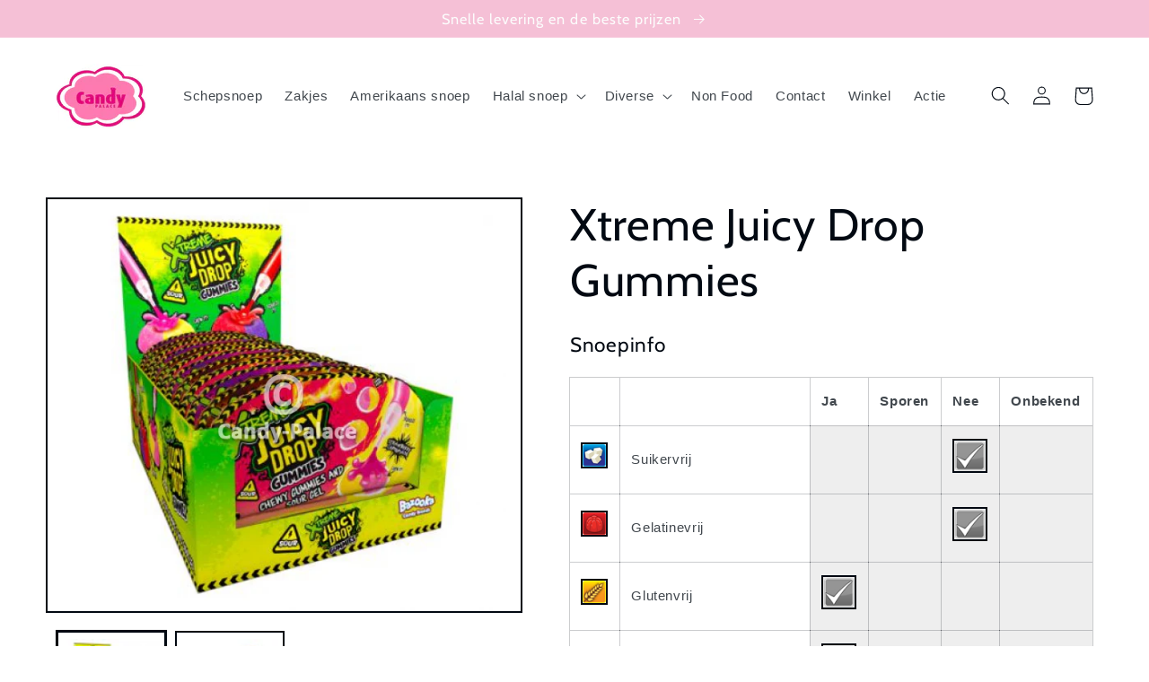

--- FILE ---
content_type: text/html; charset=utf-8
request_url: https://candy-palace.nl/products/xtreme-juicy-drop-gummies
body_size: 27141
content:
<!doctype html>
<html class="no-js" lang="nl">
  <head>
    <meta charset="utf-8">
    <meta http-equiv="X-UA-Compatible" content="IE=edge">
    <meta name="viewport" content="width=device-width,initial-scale=1">
    <meta name="theme-color" content="">
    <link rel="canonical" href="https://candy-palace.nl/products/xtreme-juicy-drop-gummies">
    <link rel="preconnect" href="https://cdn.shopify.com" crossorigin>
    
    <!-- Global site tag (gtag.js) - Google Analytics -->
      <script async src="https://www.googletagmanager.com/gtag/js?id=G-Z3B28BDZBB"></script>
      <script>
          window.dataLayer = window.dataLayer || [];
          function gtag(){dataLayer.push(arguments);}
          gtag('js', new Date());

          gtag('config', 'G-Z3B28BDZBB');
    </script><link rel="preconnect" href="https://fonts.shopifycdn.com" crossorigin><title>
      Xtreme Juicy Drop Gummies
 &ndash; Candy Palace Scheveningen</title>

    
      <meta name="description" content="Snoepinfo Ja Sporen Nee Onbekend Suikervrij Gelatinevrij Glutenvrij Pinda &amp;amp; Noten vrij Lactosevrij Sojavrij Vrij van AZO kleurstoffen (info) Allergenen Allergie: Afwezig Aanwezig Sporen Onbekend Gluten X Schaaldieren X Eieren X Vis X Pinda X Soja X Melk X Noten X Selderij X Mosterd X Sesamzaad X Sulfiet X Lupine X ">
    

    

<meta property="og:site_name" content="Candy Palace Scheveningen">
<meta property="og:url" content="https://candy-palace.nl/products/xtreme-juicy-drop-gummies">
<meta property="og:title" content="Xtreme Juicy Drop Gummies">
<meta property="og:type" content="product">
<meta property="og:description" content="Snoepinfo Ja Sporen Nee Onbekend Suikervrij Gelatinevrij Glutenvrij Pinda &amp;amp; Noten vrij Lactosevrij Sojavrij Vrij van AZO kleurstoffen (info) Allergenen Allergie: Afwezig Aanwezig Sporen Onbekend Gluten X Schaaldieren X Eieren X Vis X Pinda X Soja X Melk X Noten X Selderij X Mosterd X Sesamzaad X Sulfiet X Lupine X "><meta property="og:image" content="http://candy-palace.nl/cdn/shop/files/show_image_78.png?v=1718797593">
  <meta property="og:image:secure_url" content="https://candy-palace.nl/cdn/shop/files/show_image_78.png?v=1718797593">
  <meta property="og:image:width" content="580">
  <meta property="og:image:height" content="500"><meta property="og:price:amount" content="2,99">
  <meta property="og:price:currency" content="EUR"><meta name="twitter:card" content="summary_large_image">
<meta name="twitter:title" content="Xtreme Juicy Drop Gummies">
<meta name="twitter:description" content="Snoepinfo Ja Sporen Nee Onbekend Suikervrij Gelatinevrij Glutenvrij Pinda &amp;amp; Noten vrij Lactosevrij Sojavrij Vrij van AZO kleurstoffen (info) Allergenen Allergie: Afwezig Aanwezig Sporen Onbekend Gluten X Schaaldieren X Eieren X Vis X Pinda X Soja X Melk X Noten X Selderij X Mosterd X Sesamzaad X Sulfiet X Lupine X ">


    <script src="//candy-palace.nl/cdn/shop/t/2/assets/global.js?v=24850326154503943211653936122" defer="defer"></script>
    <script>window.performance && window.performance.mark && window.performance.mark('shopify.content_for_header.start');</script><meta id="shopify-digital-wallet" name="shopify-digital-wallet" content="/61395304601/digital_wallets/dialog">
<meta name="shopify-checkout-api-token" content="119e094977f7c8e58afb61aa36b8d260">
<meta id="in-context-paypal-metadata" data-shop-id="61395304601" data-venmo-supported="false" data-environment="production" data-locale="nl_NL" data-paypal-v4="true" data-currency="EUR">
<link rel="alternate" type="application/json+oembed" href="https://candy-palace.nl/products/xtreme-juicy-drop-gummies.oembed">
<script async="async" src="/checkouts/internal/preloads.js?locale=nl-NL"></script>
<script id="shopify-features" type="application/json">{"accessToken":"119e094977f7c8e58afb61aa36b8d260","betas":["rich-media-storefront-analytics"],"domain":"candy-palace.nl","predictiveSearch":true,"shopId":61395304601,"locale":"nl"}</script>
<script>var Shopify = Shopify || {};
Shopify.shop = "alexvanmoppes.myshopify.com";
Shopify.locale = "nl";
Shopify.currency = {"active":"EUR","rate":"1.0"};
Shopify.country = "NL";
Shopify.theme = {"name":"Candy Palace Scheveningen","id":130033942681,"schema_name":"Taste","schema_version":"2.0.0","theme_store_id":1434,"role":"main"};
Shopify.theme.handle = "null";
Shopify.theme.style = {"id":null,"handle":null};
Shopify.cdnHost = "candy-palace.nl/cdn";
Shopify.routes = Shopify.routes || {};
Shopify.routes.root = "/";</script>
<script type="module">!function(o){(o.Shopify=o.Shopify||{}).modules=!0}(window);</script>
<script>!function(o){function n(){var o=[];function n(){o.push(Array.prototype.slice.apply(arguments))}return n.q=o,n}var t=o.Shopify=o.Shopify||{};t.loadFeatures=n(),t.autoloadFeatures=n()}(window);</script>
<script id="shop-js-analytics" type="application/json">{"pageType":"product"}</script>
<script defer="defer" async type="module" src="//candy-palace.nl/cdn/shopifycloud/shop-js/modules/v2/client.init-shop-cart-sync_CwGft62q.nl.esm.js"></script>
<script defer="defer" async type="module" src="//candy-palace.nl/cdn/shopifycloud/shop-js/modules/v2/chunk.common_BAeYDmFP.esm.js"></script>
<script defer="defer" async type="module" src="//candy-palace.nl/cdn/shopifycloud/shop-js/modules/v2/chunk.modal_B9qqLDBC.esm.js"></script>
<script type="module">
  await import("//candy-palace.nl/cdn/shopifycloud/shop-js/modules/v2/client.init-shop-cart-sync_CwGft62q.nl.esm.js");
await import("//candy-palace.nl/cdn/shopifycloud/shop-js/modules/v2/chunk.common_BAeYDmFP.esm.js");
await import("//candy-palace.nl/cdn/shopifycloud/shop-js/modules/v2/chunk.modal_B9qqLDBC.esm.js");

  window.Shopify.SignInWithShop?.initShopCartSync?.({"fedCMEnabled":true,"windoidEnabled":true});

</script>
<script>(function() {
  var isLoaded = false;
  function asyncLoad() {
    if (isLoaded) return;
    isLoaded = true;
    var urls = ["https:\/\/cdn.crazyrocket.io\/widget\/scripts\/crazyrocket.start-cdn.js?id=62d8755a117cee0dd057e132\u0026shop=alexvanmoppes.myshopify.com"];
    for (var i = 0; i < urls.length; i++) {
      var s = document.createElement('script');
      s.type = 'text/javascript';
      s.async = true;
      s.src = urls[i];
      var x = document.getElementsByTagName('script')[0];
      x.parentNode.insertBefore(s, x);
    }
  };
  if(window.attachEvent) {
    window.attachEvent('onload', asyncLoad);
  } else {
    window.addEventListener('load', asyncLoad, false);
  }
})();</script>
<script id="__st">var __st={"a":61395304601,"offset":3600,"reqid":"edf6adc6-db0f-4329-becd-fe46ae7e15a4-1769143260","pageurl":"candy-palace.nl\/products\/xtreme-juicy-drop-gummies","u":"7a102e5694f0","p":"product","rtyp":"product","rid":9051183513926};</script>
<script>window.ShopifyPaypalV4VisibilityTracking = true;</script>
<script id="captcha-bootstrap">!function(){'use strict';const t='contact',e='account',n='new_comment',o=[[t,t],['blogs',n],['comments',n],[t,'customer']],c=[[e,'customer_login'],[e,'guest_login'],[e,'recover_customer_password'],[e,'create_customer']],r=t=>t.map((([t,e])=>`form[action*='/${t}']:not([data-nocaptcha='true']) input[name='form_type'][value='${e}']`)).join(','),a=t=>()=>t?[...document.querySelectorAll(t)].map((t=>t.form)):[];function s(){const t=[...o],e=r(t);return a(e)}const i='password',u='form_key',d=['recaptcha-v3-token','g-recaptcha-response','h-captcha-response',i],f=()=>{try{return window.sessionStorage}catch{return}},m='__shopify_v',_=t=>t.elements[u];function p(t,e,n=!1){try{const o=window.sessionStorage,c=JSON.parse(o.getItem(e)),{data:r}=function(t){const{data:e,action:n}=t;return t[m]||n?{data:e,action:n}:{data:t,action:n}}(c);for(const[e,n]of Object.entries(r))t.elements[e]&&(t.elements[e].value=n);n&&o.removeItem(e)}catch(o){console.error('form repopulation failed',{error:o})}}const l='form_type',E='cptcha';function T(t){t.dataset[E]=!0}const w=window,h=w.document,L='Shopify',v='ce_forms',y='captcha';let A=!1;((t,e)=>{const n=(g='f06e6c50-85a8-45c8-87d0-21a2b65856fe',I='https://cdn.shopify.com/shopifycloud/storefront-forms-hcaptcha/ce_storefront_forms_captcha_hcaptcha.v1.5.2.iife.js',D={infoText:'Beschermd door hCaptcha',privacyText:'Privacy',termsText:'Voorwaarden'},(t,e,n)=>{const o=w[L][v],c=o.bindForm;if(c)return c(t,g,e,D).then(n);var r;o.q.push([[t,g,e,D],n]),r=I,A||(h.body.append(Object.assign(h.createElement('script'),{id:'captcha-provider',async:!0,src:r})),A=!0)});var g,I,D;w[L]=w[L]||{},w[L][v]=w[L][v]||{},w[L][v].q=[],w[L][y]=w[L][y]||{},w[L][y].protect=function(t,e){n(t,void 0,e),T(t)},Object.freeze(w[L][y]),function(t,e,n,w,h,L){const[v,y,A,g]=function(t,e,n){const i=e?o:[],u=t?c:[],d=[...i,...u],f=r(d),m=r(i),_=r(d.filter((([t,e])=>n.includes(e))));return[a(f),a(m),a(_),s()]}(w,h,L),I=t=>{const e=t.target;return e instanceof HTMLFormElement?e:e&&e.form},D=t=>v().includes(t);t.addEventListener('submit',(t=>{const e=I(t);if(!e)return;const n=D(e)&&!e.dataset.hcaptchaBound&&!e.dataset.recaptchaBound,o=_(e),c=g().includes(e)&&(!o||!o.value);(n||c)&&t.preventDefault(),c&&!n&&(function(t){try{if(!f())return;!function(t){const e=f();if(!e)return;const n=_(t);if(!n)return;const o=n.value;o&&e.removeItem(o)}(t);const e=Array.from(Array(32),(()=>Math.random().toString(36)[2])).join('');!function(t,e){_(t)||t.append(Object.assign(document.createElement('input'),{type:'hidden',name:u})),t.elements[u].value=e}(t,e),function(t,e){const n=f();if(!n)return;const o=[...t.querySelectorAll(`input[type='${i}']`)].map((({name:t})=>t)),c=[...d,...o],r={};for(const[a,s]of new FormData(t).entries())c.includes(a)||(r[a]=s);n.setItem(e,JSON.stringify({[m]:1,action:t.action,data:r}))}(t,e)}catch(e){console.error('failed to persist form',e)}}(e),e.submit())}));const S=(t,e)=>{t&&!t.dataset[E]&&(n(t,e.some((e=>e===t))),T(t))};for(const o of['focusin','change'])t.addEventListener(o,(t=>{const e=I(t);D(e)&&S(e,y())}));const B=e.get('form_key'),M=e.get(l),P=B&&M;t.addEventListener('DOMContentLoaded',(()=>{const t=y();if(P)for(const e of t)e.elements[l].value===M&&p(e,B);[...new Set([...A(),...v().filter((t=>'true'===t.dataset.shopifyCaptcha))])].forEach((e=>S(e,t)))}))}(h,new URLSearchParams(w.location.search),n,t,e,['guest_login'])})(!0,!0)}();</script>
<script integrity="sha256-4kQ18oKyAcykRKYeNunJcIwy7WH5gtpwJnB7kiuLZ1E=" data-source-attribution="shopify.loadfeatures" defer="defer" src="//candy-palace.nl/cdn/shopifycloud/storefront/assets/storefront/load_feature-a0a9edcb.js" crossorigin="anonymous"></script>
<script data-source-attribution="shopify.dynamic_checkout.dynamic.init">var Shopify=Shopify||{};Shopify.PaymentButton=Shopify.PaymentButton||{isStorefrontPortableWallets:!0,init:function(){window.Shopify.PaymentButton.init=function(){};var t=document.createElement("script");t.src="https://candy-palace.nl/cdn/shopifycloud/portable-wallets/latest/portable-wallets.nl.js",t.type="module",document.head.appendChild(t)}};
</script>
<script data-source-attribution="shopify.dynamic_checkout.buyer_consent">
  function portableWalletsHideBuyerConsent(e){var t=document.getElementById("shopify-buyer-consent"),n=document.getElementById("shopify-subscription-policy-button");t&&n&&(t.classList.add("hidden"),t.setAttribute("aria-hidden","true"),n.removeEventListener("click",e))}function portableWalletsShowBuyerConsent(e){var t=document.getElementById("shopify-buyer-consent"),n=document.getElementById("shopify-subscription-policy-button");t&&n&&(t.classList.remove("hidden"),t.removeAttribute("aria-hidden"),n.addEventListener("click",e))}window.Shopify?.PaymentButton&&(window.Shopify.PaymentButton.hideBuyerConsent=portableWalletsHideBuyerConsent,window.Shopify.PaymentButton.showBuyerConsent=portableWalletsShowBuyerConsent);
</script>
<script>
  function portableWalletsCleanup(e){e&&e.src&&console.error("Failed to load portable wallets script "+e.src);var t=document.querySelectorAll("shopify-accelerated-checkout .shopify-payment-button__skeleton, shopify-accelerated-checkout-cart .wallet-cart-button__skeleton"),e=document.getElementById("shopify-buyer-consent");for(let e=0;e<t.length;e++)t[e].remove();e&&e.remove()}function portableWalletsNotLoadedAsModule(e){e instanceof ErrorEvent&&"string"==typeof e.message&&e.message.includes("import.meta")&&"string"==typeof e.filename&&e.filename.includes("portable-wallets")&&(window.removeEventListener("error",portableWalletsNotLoadedAsModule),window.Shopify.PaymentButton.failedToLoad=e,"loading"===document.readyState?document.addEventListener("DOMContentLoaded",window.Shopify.PaymentButton.init):window.Shopify.PaymentButton.init())}window.addEventListener("error",portableWalletsNotLoadedAsModule);
</script>

<script type="module" src="https://candy-palace.nl/cdn/shopifycloud/portable-wallets/latest/portable-wallets.nl.js" onError="portableWalletsCleanup(this)" crossorigin="anonymous"></script>
<script nomodule>
  document.addEventListener("DOMContentLoaded", portableWalletsCleanup);
</script>

<link id="shopify-accelerated-checkout-styles" rel="stylesheet" media="screen" href="https://candy-palace.nl/cdn/shopifycloud/portable-wallets/latest/accelerated-checkout-backwards-compat.css" crossorigin="anonymous">
<style id="shopify-accelerated-checkout-cart">
        #shopify-buyer-consent {
  margin-top: 1em;
  display: inline-block;
  width: 100%;
}

#shopify-buyer-consent.hidden {
  display: none;
}

#shopify-subscription-policy-button {
  background: none;
  border: none;
  padding: 0;
  text-decoration: underline;
  font-size: inherit;
  cursor: pointer;
}

#shopify-subscription-policy-button::before {
  box-shadow: none;
}

      </style>
<script id="sections-script" data-sections="product-recommendations,header,footer" defer="defer" src="//candy-palace.nl/cdn/shop/t/2/compiled_assets/scripts.js?v=104"></script>
<script>window.performance && window.performance.mark && window.performance.mark('shopify.content_for_header.end');</script>


    <style data-shopify>
      
      
      
      
      @font-face {
  font-family: Cabin;
  font-weight: 400;
  font-style: normal;
  font-display: swap;
  src: url("//candy-palace.nl/cdn/fonts/cabin/cabin_n4.cefc6494a78f87584a6f312fea532919154f66fe.woff2") format("woff2"),
       url("//candy-palace.nl/cdn/fonts/cabin/cabin_n4.8c16611b00f59d27f4b27ce4328dfe514ce77517.woff") format("woff");
}


      :root {
        --font-body-family: "system_ui", -apple-system, 'Segoe UI', Roboto, 'Helvetica Neue', 'Noto Sans', 'Liberation Sans', Arial, sans-serif, 'Apple Color Emoji', 'Segoe UI Emoji', 'Segoe UI Symbol', 'Noto Color Emoji';
        --font-body-style: normal;
        --font-body-weight: 400;
        --font-body-weight-bold: 700;

        --font-heading-family: Cabin, sans-serif;
        --font-heading-style: normal;
        --font-heading-weight: 400;

        --font-body-scale: 1.05;
        --font-heading-scale: 1.1904761904761905;

        --color-base-text: 2, 9, 18;
        --color-shadow: 2, 9, 18;
        --color-base-background-1: 255, 255, 255;
        --color-base-background-2: 228, 246, 255;
        --color-base-solid-button-labels: 252, 252, 252;
        --color-base-outline-button-labels: 2, 9, 18;
        --color-base-accent-1: 245, 192, 214;
        --color-base-accent-2: 2, 9, 18;
        --payment-terms-background-color: #fff;

        --gradient-base-background-1: #fff;
        --gradient-base-background-2: #e4f6ff;
        --gradient-base-accent-1: #f5c0d6;
        --gradient-base-accent-2: #020912;

        --media-padding: px;
        --media-border-opacity: 1.0;
        --media-border-width: 2px;
        --media-radius: 0px;
        --media-shadow-opacity: 0.0;
        --media-shadow-horizontal-offset: 0px;
        --media-shadow-vertical-offset: 0px;
        --media-shadow-blur-radius: 0px;

        --page-width: 120rem;
        --page-width-margin: 0rem;

        --card-image-padding: 0.0rem;
        --card-corner-radius: 0.0rem;
        --card-text-alignment: center;
        --card-border-width: 0.0rem;
        --card-border-opacity: 0.0;
        --card-shadow-opacity: 0.1;
        --card-shadow-horizontal-offset: 0.0rem;
        --card-shadow-vertical-offset: 0.0rem;
        --card-shadow-blur-radius: 0.0rem;

        --badge-corner-radius: 4.0rem;

        --popup-border-width: 2px;
        --popup-border-opacity: 1.0;
        --popup-corner-radius: 0px;
        --popup-shadow-opacity: 0.0;
        --popup-shadow-horizontal-offset: 0px;
        --popup-shadow-vertical-offset: 0px;
        --popup-shadow-blur-radius: 0px;

        --drawer-border-width: 2px;
        --drawer-border-opacity: 1.0;
        --drawer-shadow-opacity: 0.0;
        --drawer-shadow-horizontal-offset: 0px;
        --drawer-shadow-vertical-offset: 0px;
        --drawer-shadow-blur-radius: 0px;

        --spacing-sections-desktop: 20px;
        --spacing-sections-mobile: 20px;

        --grid-desktop-vertical-spacing: 24px;
        --grid-desktop-horizontal-spacing: 24px;
        --grid-mobile-vertical-spacing: 12px;
        --grid-mobile-horizontal-spacing: 12px;

        --text-boxes-border-opacity: 1.0;
        --text-boxes-border-width: 2px;
        --text-boxes-radius: 0px;
        --text-boxes-shadow-opacity: 0.0;
        --text-boxes-shadow-horizontal-offset: 0px;
        --text-boxes-shadow-vertical-offset: 0px;
        --text-boxes-shadow-blur-radius: 0px;

        --buttons-radius: 0px;
        --buttons-radius-outset: 0px;
        --buttons-border-width: 1px;
        --buttons-border-opacity: 1.0;
        --buttons-shadow-opacity: 0.0;
        --buttons-shadow-horizontal-offset: 0px;
        --buttons-shadow-vertical-offset: 0px;
        --buttons-shadow-blur-radius: 0px;
        --buttons-border-offset: 0px;

        --inputs-radius: 0px;
        --inputs-border-width: 1px;
        --inputs-border-opacity: 0.55;
        --inputs-shadow-opacity: 0.0;
        --inputs-shadow-horizontal-offset: 0px;
        --inputs-margin-offset: 0px;
        --inputs-shadow-vertical-offset: 0px;
        --inputs-shadow-blur-radius: 0px;
        --inputs-radius-outset: 0px;

        --variant-pills-radius: 40px;
        --variant-pills-border-width: 1px;
        --variant-pills-border-opacity: 0.55;
        --variant-pills-shadow-opacity: 0.0;
        --variant-pills-shadow-horizontal-offset: 0px;
        --variant-pills-shadow-vertical-offset: 0px;
        --variant-pills-shadow-blur-radius: 0px;
      }

      *,
      *::before,
      *::after {
        box-sizing: inherit;
      }

      html {
        box-sizing: border-box;
        font-size: calc(var(--font-body-scale) * 62.5%);
        height: 100%;
      }

      body {
        display: grid;
        grid-template-rows: auto auto 1fr auto;
        grid-template-columns: 100%;
        min-height: 100%;
        margin: 0;
        font-size: 1.5rem;
        letter-spacing: 0.06rem;
        line-height: calc(1 + 0.8 / var(--font-body-scale));
        font-family: var(--font-body-family);
        font-style: var(--font-body-style);
        font-weight: var(--font-body-weight);
      }

      @media screen and (min-width: 750px) {
        body {
          font-size: 1.6rem;
        }
      }
    </style>

    <link href="//candy-palace.nl/cdn/shop/t/2/assets/base.css?v=33648442733440060821653936139" rel="stylesheet" type="text/css" media="all" />
<link rel="preload" as="font" href="//candy-palace.nl/cdn/fonts/cabin/cabin_n4.cefc6494a78f87584a6f312fea532919154f66fe.woff2" type="font/woff2" crossorigin><link rel="stylesheet" href="//candy-palace.nl/cdn/shop/t/2/assets/component-predictive-search.css?v=165644661289088488651653936118" media="print" onload="this.media='all'"><script>document.documentElement.className = document.documentElement.className.replace('no-js', 'js');
    if (Shopify.designMode) {
      document.documentElement.classList.add('shopify-design-mode');
    }
    </script>
  <link href="https://monorail-edge.shopifysvc.com" rel="dns-prefetch">
<script>(function(){if ("sendBeacon" in navigator && "performance" in window) {try {var session_token_from_headers = performance.getEntriesByType('navigation')[0].serverTiming.find(x => x.name == '_s').description;} catch {var session_token_from_headers = undefined;}var session_cookie_matches = document.cookie.match(/_shopify_s=([^;]*)/);var session_token_from_cookie = session_cookie_matches && session_cookie_matches.length === 2 ? session_cookie_matches[1] : "";var session_token = session_token_from_headers || session_token_from_cookie || "";function handle_abandonment_event(e) {var entries = performance.getEntries().filter(function(entry) {return /monorail-edge.shopifysvc.com/.test(entry.name);});if (!window.abandonment_tracked && entries.length === 0) {window.abandonment_tracked = true;var currentMs = Date.now();var navigation_start = performance.timing.navigationStart;var payload = {shop_id: 61395304601,url: window.location.href,navigation_start,duration: currentMs - navigation_start,session_token,page_type: "product"};window.navigator.sendBeacon("https://monorail-edge.shopifysvc.com/v1/produce", JSON.stringify({schema_id: "online_store_buyer_site_abandonment/1.1",payload: payload,metadata: {event_created_at_ms: currentMs,event_sent_at_ms: currentMs}}));}}window.addEventListener('pagehide', handle_abandonment_event);}}());</script>
<script id="web-pixels-manager-setup">(function e(e,d,r,n,o){if(void 0===o&&(o={}),!Boolean(null===(a=null===(i=window.Shopify)||void 0===i?void 0:i.analytics)||void 0===a?void 0:a.replayQueue)){var i,a;window.Shopify=window.Shopify||{};var t=window.Shopify;t.analytics=t.analytics||{};var s=t.analytics;s.replayQueue=[],s.publish=function(e,d,r){return s.replayQueue.push([e,d,r]),!0};try{self.performance.mark("wpm:start")}catch(e){}var l=function(){var e={modern:/Edge?\/(1{2}[4-9]|1[2-9]\d|[2-9]\d{2}|\d{4,})\.\d+(\.\d+|)|Firefox\/(1{2}[4-9]|1[2-9]\d|[2-9]\d{2}|\d{4,})\.\d+(\.\d+|)|Chrom(ium|e)\/(9{2}|\d{3,})\.\d+(\.\d+|)|(Maci|X1{2}).+ Version\/(15\.\d+|(1[6-9]|[2-9]\d|\d{3,})\.\d+)([,.]\d+|)( \(\w+\)|)( Mobile\/\w+|) Safari\/|Chrome.+OPR\/(9{2}|\d{3,})\.\d+\.\d+|(CPU[ +]OS|iPhone[ +]OS|CPU[ +]iPhone|CPU IPhone OS|CPU iPad OS)[ +]+(15[._]\d+|(1[6-9]|[2-9]\d|\d{3,})[._]\d+)([._]\d+|)|Android:?[ /-](13[3-9]|1[4-9]\d|[2-9]\d{2}|\d{4,})(\.\d+|)(\.\d+|)|Android.+Firefox\/(13[5-9]|1[4-9]\d|[2-9]\d{2}|\d{4,})\.\d+(\.\d+|)|Android.+Chrom(ium|e)\/(13[3-9]|1[4-9]\d|[2-9]\d{2}|\d{4,})\.\d+(\.\d+|)|SamsungBrowser\/([2-9]\d|\d{3,})\.\d+/,legacy:/Edge?\/(1[6-9]|[2-9]\d|\d{3,})\.\d+(\.\d+|)|Firefox\/(5[4-9]|[6-9]\d|\d{3,})\.\d+(\.\d+|)|Chrom(ium|e)\/(5[1-9]|[6-9]\d|\d{3,})\.\d+(\.\d+|)([\d.]+$|.*Safari\/(?![\d.]+ Edge\/[\d.]+$))|(Maci|X1{2}).+ Version\/(10\.\d+|(1[1-9]|[2-9]\d|\d{3,})\.\d+)([,.]\d+|)( \(\w+\)|)( Mobile\/\w+|) Safari\/|Chrome.+OPR\/(3[89]|[4-9]\d|\d{3,})\.\d+\.\d+|(CPU[ +]OS|iPhone[ +]OS|CPU[ +]iPhone|CPU IPhone OS|CPU iPad OS)[ +]+(10[._]\d+|(1[1-9]|[2-9]\d|\d{3,})[._]\d+)([._]\d+|)|Android:?[ /-](13[3-9]|1[4-9]\d|[2-9]\d{2}|\d{4,})(\.\d+|)(\.\d+|)|Mobile Safari.+OPR\/([89]\d|\d{3,})\.\d+\.\d+|Android.+Firefox\/(13[5-9]|1[4-9]\d|[2-9]\d{2}|\d{4,})\.\d+(\.\d+|)|Android.+Chrom(ium|e)\/(13[3-9]|1[4-9]\d|[2-9]\d{2}|\d{4,})\.\d+(\.\d+|)|Android.+(UC? ?Browser|UCWEB|U3)[ /]?(15\.([5-9]|\d{2,})|(1[6-9]|[2-9]\d|\d{3,})\.\d+)\.\d+|SamsungBrowser\/(5\.\d+|([6-9]|\d{2,})\.\d+)|Android.+MQ{2}Browser\/(14(\.(9|\d{2,})|)|(1[5-9]|[2-9]\d|\d{3,})(\.\d+|))(\.\d+|)|K[Aa][Ii]OS\/(3\.\d+|([4-9]|\d{2,})\.\d+)(\.\d+|)/},d=e.modern,r=e.legacy,n=navigator.userAgent;return n.match(d)?"modern":n.match(r)?"legacy":"unknown"}(),u="modern"===l?"modern":"legacy",c=(null!=n?n:{modern:"",legacy:""})[u],f=function(e){return[e.baseUrl,"/wpm","/b",e.hashVersion,"modern"===e.buildTarget?"m":"l",".js"].join("")}({baseUrl:d,hashVersion:r,buildTarget:u}),m=function(e){var d=e.version,r=e.bundleTarget,n=e.surface,o=e.pageUrl,i=e.monorailEndpoint;return{emit:function(e){var a=e.status,t=e.errorMsg,s=(new Date).getTime(),l=JSON.stringify({metadata:{event_sent_at_ms:s},events:[{schema_id:"web_pixels_manager_load/3.1",payload:{version:d,bundle_target:r,page_url:o,status:a,surface:n,error_msg:t},metadata:{event_created_at_ms:s}}]});if(!i)return console&&console.warn&&console.warn("[Web Pixels Manager] No Monorail endpoint provided, skipping logging."),!1;try{return self.navigator.sendBeacon.bind(self.navigator)(i,l)}catch(e){}var u=new XMLHttpRequest;try{return u.open("POST",i,!0),u.setRequestHeader("Content-Type","text/plain"),u.send(l),!0}catch(e){return console&&console.warn&&console.warn("[Web Pixels Manager] Got an unhandled error while logging to Monorail."),!1}}}}({version:r,bundleTarget:l,surface:e.surface,pageUrl:self.location.href,monorailEndpoint:e.monorailEndpoint});try{o.browserTarget=l,function(e){var d=e.src,r=e.async,n=void 0===r||r,o=e.onload,i=e.onerror,a=e.sri,t=e.scriptDataAttributes,s=void 0===t?{}:t,l=document.createElement("script"),u=document.querySelector("head"),c=document.querySelector("body");if(l.async=n,l.src=d,a&&(l.integrity=a,l.crossOrigin="anonymous"),s)for(var f in s)if(Object.prototype.hasOwnProperty.call(s,f))try{l.dataset[f]=s[f]}catch(e){}if(o&&l.addEventListener("load",o),i&&l.addEventListener("error",i),u)u.appendChild(l);else{if(!c)throw new Error("Did not find a head or body element to append the script");c.appendChild(l)}}({src:f,async:!0,onload:function(){if(!function(){var e,d;return Boolean(null===(d=null===(e=window.Shopify)||void 0===e?void 0:e.analytics)||void 0===d?void 0:d.initialized)}()){var d=window.webPixelsManager.init(e)||void 0;if(d){var r=window.Shopify.analytics;r.replayQueue.forEach((function(e){var r=e[0],n=e[1],o=e[2];d.publishCustomEvent(r,n,o)})),r.replayQueue=[],r.publish=d.publishCustomEvent,r.visitor=d.visitor,r.initialized=!0}}},onerror:function(){return m.emit({status:"failed",errorMsg:"".concat(f," has failed to load")})},sri:function(e){var d=/^sha384-[A-Za-z0-9+/=]+$/;return"string"==typeof e&&d.test(e)}(c)?c:"",scriptDataAttributes:o}),m.emit({status:"loading"})}catch(e){m.emit({status:"failed",errorMsg:(null==e?void 0:e.message)||"Unknown error"})}}})({shopId: 61395304601,storefrontBaseUrl: "https://candy-palace.nl",extensionsBaseUrl: "https://extensions.shopifycdn.com/cdn/shopifycloud/web-pixels-manager",monorailEndpoint: "https://monorail-edge.shopifysvc.com/unstable/produce_batch",surface: "storefront-renderer",enabledBetaFlags: ["2dca8a86"],webPixelsConfigList: [{"id":"shopify-app-pixel","configuration":"{}","eventPayloadVersion":"v1","runtimeContext":"STRICT","scriptVersion":"0450","apiClientId":"shopify-pixel","type":"APP","privacyPurposes":["ANALYTICS","MARKETING"]},{"id":"shopify-custom-pixel","eventPayloadVersion":"v1","runtimeContext":"LAX","scriptVersion":"0450","apiClientId":"shopify-pixel","type":"CUSTOM","privacyPurposes":["ANALYTICS","MARKETING"]}],isMerchantRequest: false,initData: {"shop":{"name":"Candy Palace Scheveningen","paymentSettings":{"currencyCode":"EUR"},"myshopifyDomain":"alexvanmoppes.myshopify.com","countryCode":"NL","storefrontUrl":"https:\/\/candy-palace.nl"},"customer":null,"cart":null,"checkout":null,"productVariants":[{"price":{"amount":2.99,"currencyCode":"EUR"},"product":{"title":"Xtreme Juicy Drop Gummies","vendor":"Candy Palace Scheveningen","id":"9051183513926","untranslatedTitle":"Xtreme Juicy Drop Gummies","url":"\/products\/xtreme-juicy-drop-gummies","type":""},"id":"49926445236550","image":{"src":"\/\/candy-palace.nl\/cdn\/shop\/files\/show_image_78.png?v=1718797593"},"sku":"","title":"Default Title","untranslatedTitle":"Default Title"}],"purchasingCompany":null},},"https://candy-palace.nl/cdn","fcfee988w5aeb613cpc8e4bc33m6693e112",{"modern":"","legacy":""},{"shopId":"61395304601","storefrontBaseUrl":"https:\/\/candy-palace.nl","extensionBaseUrl":"https:\/\/extensions.shopifycdn.com\/cdn\/shopifycloud\/web-pixels-manager","surface":"storefront-renderer","enabledBetaFlags":"[\"2dca8a86\"]","isMerchantRequest":"false","hashVersion":"fcfee988w5aeb613cpc8e4bc33m6693e112","publish":"custom","events":"[[\"page_viewed\",{}],[\"product_viewed\",{\"productVariant\":{\"price\":{\"amount\":2.99,\"currencyCode\":\"EUR\"},\"product\":{\"title\":\"Xtreme Juicy Drop Gummies\",\"vendor\":\"Candy Palace Scheveningen\",\"id\":\"9051183513926\",\"untranslatedTitle\":\"Xtreme Juicy Drop Gummies\",\"url\":\"\/products\/xtreme-juicy-drop-gummies\",\"type\":\"\"},\"id\":\"49926445236550\",\"image\":{\"src\":\"\/\/candy-palace.nl\/cdn\/shop\/files\/show_image_78.png?v=1718797593\"},\"sku\":\"\",\"title\":\"Default Title\",\"untranslatedTitle\":\"Default Title\"}}]]"});</script><script>
  window.ShopifyAnalytics = window.ShopifyAnalytics || {};
  window.ShopifyAnalytics.meta = window.ShopifyAnalytics.meta || {};
  window.ShopifyAnalytics.meta.currency = 'EUR';
  var meta = {"product":{"id":9051183513926,"gid":"gid:\/\/shopify\/Product\/9051183513926","vendor":"Candy Palace Scheveningen","type":"","handle":"xtreme-juicy-drop-gummies","variants":[{"id":49926445236550,"price":299,"name":"Xtreme Juicy Drop Gummies","public_title":null,"sku":""}],"remote":false},"page":{"pageType":"product","resourceType":"product","resourceId":9051183513926,"requestId":"edf6adc6-db0f-4329-becd-fe46ae7e15a4-1769143260"}};
  for (var attr in meta) {
    window.ShopifyAnalytics.meta[attr] = meta[attr];
  }
</script>
<script class="analytics">
  (function () {
    var customDocumentWrite = function(content) {
      var jquery = null;

      if (window.jQuery) {
        jquery = window.jQuery;
      } else if (window.Checkout && window.Checkout.$) {
        jquery = window.Checkout.$;
      }

      if (jquery) {
        jquery('body').append(content);
      }
    };

    var hasLoggedConversion = function(token) {
      if (token) {
        return document.cookie.indexOf('loggedConversion=' + token) !== -1;
      }
      return false;
    }

    var setCookieIfConversion = function(token) {
      if (token) {
        var twoMonthsFromNow = new Date(Date.now());
        twoMonthsFromNow.setMonth(twoMonthsFromNow.getMonth() + 2);

        document.cookie = 'loggedConversion=' + token + '; expires=' + twoMonthsFromNow;
      }
    }

    var trekkie = window.ShopifyAnalytics.lib = window.trekkie = window.trekkie || [];
    if (trekkie.integrations) {
      return;
    }
    trekkie.methods = [
      'identify',
      'page',
      'ready',
      'track',
      'trackForm',
      'trackLink'
    ];
    trekkie.factory = function(method) {
      return function() {
        var args = Array.prototype.slice.call(arguments);
        args.unshift(method);
        trekkie.push(args);
        return trekkie;
      };
    };
    for (var i = 0; i < trekkie.methods.length; i++) {
      var key = trekkie.methods[i];
      trekkie[key] = trekkie.factory(key);
    }
    trekkie.load = function(config) {
      trekkie.config = config || {};
      trekkie.config.initialDocumentCookie = document.cookie;
      var first = document.getElementsByTagName('script')[0];
      var script = document.createElement('script');
      script.type = 'text/javascript';
      script.onerror = function(e) {
        var scriptFallback = document.createElement('script');
        scriptFallback.type = 'text/javascript';
        scriptFallback.onerror = function(error) {
                var Monorail = {
      produce: function produce(monorailDomain, schemaId, payload) {
        var currentMs = new Date().getTime();
        var event = {
          schema_id: schemaId,
          payload: payload,
          metadata: {
            event_created_at_ms: currentMs,
            event_sent_at_ms: currentMs
          }
        };
        return Monorail.sendRequest("https://" + monorailDomain + "/v1/produce", JSON.stringify(event));
      },
      sendRequest: function sendRequest(endpointUrl, payload) {
        // Try the sendBeacon API
        if (window && window.navigator && typeof window.navigator.sendBeacon === 'function' && typeof window.Blob === 'function' && !Monorail.isIos12()) {
          var blobData = new window.Blob([payload], {
            type: 'text/plain'
          });

          if (window.navigator.sendBeacon(endpointUrl, blobData)) {
            return true;
          } // sendBeacon was not successful

        } // XHR beacon

        var xhr = new XMLHttpRequest();

        try {
          xhr.open('POST', endpointUrl);
          xhr.setRequestHeader('Content-Type', 'text/plain');
          xhr.send(payload);
        } catch (e) {
          console.log(e);
        }

        return false;
      },
      isIos12: function isIos12() {
        return window.navigator.userAgent.lastIndexOf('iPhone; CPU iPhone OS 12_') !== -1 || window.navigator.userAgent.lastIndexOf('iPad; CPU OS 12_') !== -1;
      }
    };
    Monorail.produce('monorail-edge.shopifysvc.com',
      'trekkie_storefront_load_errors/1.1',
      {shop_id: 61395304601,
      theme_id: 130033942681,
      app_name: "storefront",
      context_url: window.location.href,
      source_url: "//candy-palace.nl/cdn/s/trekkie.storefront.8d95595f799fbf7e1d32231b9a28fd43b70c67d3.min.js"});

        };
        scriptFallback.async = true;
        scriptFallback.src = '//candy-palace.nl/cdn/s/trekkie.storefront.8d95595f799fbf7e1d32231b9a28fd43b70c67d3.min.js';
        first.parentNode.insertBefore(scriptFallback, first);
      };
      script.async = true;
      script.src = '//candy-palace.nl/cdn/s/trekkie.storefront.8d95595f799fbf7e1d32231b9a28fd43b70c67d3.min.js';
      first.parentNode.insertBefore(script, first);
    };
    trekkie.load(
      {"Trekkie":{"appName":"storefront","development":false,"defaultAttributes":{"shopId":61395304601,"isMerchantRequest":null,"themeId":130033942681,"themeCityHash":"7424915255391926222","contentLanguage":"nl","currency":"EUR","eventMetadataId":"1d517138-6b95-47e0-b0fe-f3b4a5e8c604"},"isServerSideCookieWritingEnabled":true,"monorailRegion":"shop_domain","enabledBetaFlags":["65f19447"]},"Session Attribution":{},"S2S":{"facebookCapiEnabled":false,"source":"trekkie-storefront-renderer","apiClientId":580111}}
    );

    var loaded = false;
    trekkie.ready(function() {
      if (loaded) return;
      loaded = true;

      window.ShopifyAnalytics.lib = window.trekkie;

      var originalDocumentWrite = document.write;
      document.write = customDocumentWrite;
      try { window.ShopifyAnalytics.merchantGoogleAnalytics.call(this); } catch(error) {};
      document.write = originalDocumentWrite;

      window.ShopifyAnalytics.lib.page(null,{"pageType":"product","resourceType":"product","resourceId":9051183513926,"requestId":"edf6adc6-db0f-4329-becd-fe46ae7e15a4-1769143260","shopifyEmitted":true});

      var match = window.location.pathname.match(/checkouts\/(.+)\/(thank_you|post_purchase)/)
      var token = match? match[1]: undefined;
      if (!hasLoggedConversion(token)) {
        setCookieIfConversion(token);
        window.ShopifyAnalytics.lib.track("Viewed Product",{"currency":"EUR","variantId":49926445236550,"productId":9051183513926,"productGid":"gid:\/\/shopify\/Product\/9051183513926","name":"Xtreme Juicy Drop Gummies","price":"2.99","sku":"","brand":"Candy Palace Scheveningen","variant":null,"category":"","nonInteraction":true,"remote":false},undefined,undefined,{"shopifyEmitted":true});
      window.ShopifyAnalytics.lib.track("monorail:\/\/trekkie_storefront_viewed_product\/1.1",{"currency":"EUR","variantId":49926445236550,"productId":9051183513926,"productGid":"gid:\/\/shopify\/Product\/9051183513926","name":"Xtreme Juicy Drop Gummies","price":"2.99","sku":"","brand":"Candy Palace Scheveningen","variant":null,"category":"","nonInteraction":true,"remote":false,"referer":"https:\/\/candy-palace.nl\/products\/xtreme-juicy-drop-gummies"});
      }
    });


        var eventsListenerScript = document.createElement('script');
        eventsListenerScript.async = true;
        eventsListenerScript.src = "//candy-palace.nl/cdn/shopifycloud/storefront/assets/shop_events_listener-3da45d37.js";
        document.getElementsByTagName('head')[0].appendChild(eventsListenerScript);

})();</script>
<script
  defer
  src="https://candy-palace.nl/cdn/shopifycloud/perf-kit/shopify-perf-kit-3.0.4.min.js"
  data-application="storefront-renderer"
  data-shop-id="61395304601"
  data-render-region="gcp-us-east1"
  data-page-type="product"
  data-theme-instance-id="130033942681"
  data-theme-name="Taste"
  data-theme-version="2.0.0"
  data-monorail-region="shop_domain"
  data-resource-timing-sampling-rate="10"
  data-shs="true"
  data-shs-beacon="true"
  data-shs-export-with-fetch="true"
  data-shs-logs-sample-rate="1"
  data-shs-beacon-endpoint="https://candy-palace.nl/api/collect"
></script>
</head>

  <body class="gradient">
    <a class="skip-to-content-link button visually-hidden" href="#MainContent">
      Meteen naar de content
    </a>

    <div id="shopify-section-announcement-bar" class="shopify-section"><div class="announcement-bar color-accent-1 gradient" role="region" aria-label="Aankondiging" ><a href="/pages/contact" class="announcement-bar__link link link--text focus-inset animate-arrow"><p class="announcement-bar__message h5">
                Snelle levering en de beste prijzen
<svg viewBox="0 0 14 10" fill="none" aria-hidden="true" focusable="false" role="presentation" class="icon icon-arrow" xmlns="http://www.w3.org/2000/svg">
  <path fill-rule="evenodd" clip-rule="evenodd" d="M8.537.808a.5.5 0 01.817-.162l4 4a.5.5 0 010 .708l-4 4a.5.5 0 11-.708-.708L11.793 5.5H1a.5.5 0 010-1h10.793L8.646 1.354a.5.5 0 01-.109-.546z" fill="currentColor">
</svg>

</p></a></div>
</div>
    <div id="shopify-section-header" class="shopify-section section-header"><link rel="stylesheet" href="//candy-palace.nl/cdn/shop/t/2/assets/component-list-menu.css?v=151968516119678728991653936126" media="print" onload="this.media='all'">
<link rel="stylesheet" href="//candy-palace.nl/cdn/shop/t/2/assets/component-search.css?v=96455689198851321781653936111" media="print" onload="this.media='all'">
<link rel="stylesheet" href="//candy-palace.nl/cdn/shop/t/2/assets/component-menu-drawer.css?v=182311192829367774911653936115" media="print" onload="this.media='all'">
<link rel="stylesheet" href="//candy-palace.nl/cdn/shop/t/2/assets/component-cart-notification.css?v=119852831333870967341653936108" media="print" onload="this.media='all'">
<link rel="stylesheet" href="//candy-palace.nl/cdn/shop/t/2/assets/component-cart-items.css?v=23917223812499722491653936140" media="print" onload="this.media='all'"><link rel="stylesheet" href="//candy-palace.nl/cdn/shop/t/2/assets/component-price.css?v=112673864592427438181653936114" media="print" onload="this.media='all'">
  <link rel="stylesheet" href="//candy-palace.nl/cdn/shop/t/2/assets/component-loading-overlay.css?v=167310470843593579841653936144" media="print" onload="this.media='all'"><noscript><link href="//candy-palace.nl/cdn/shop/t/2/assets/component-list-menu.css?v=151968516119678728991653936126" rel="stylesheet" type="text/css" media="all" /></noscript>
<noscript><link href="//candy-palace.nl/cdn/shop/t/2/assets/component-search.css?v=96455689198851321781653936111" rel="stylesheet" type="text/css" media="all" /></noscript>
<noscript><link href="//candy-palace.nl/cdn/shop/t/2/assets/component-menu-drawer.css?v=182311192829367774911653936115" rel="stylesheet" type="text/css" media="all" /></noscript>
<noscript><link href="//candy-palace.nl/cdn/shop/t/2/assets/component-cart-notification.css?v=119852831333870967341653936108" rel="stylesheet" type="text/css" media="all" /></noscript>
<noscript><link href="//candy-palace.nl/cdn/shop/t/2/assets/component-cart-items.css?v=23917223812499722491653936140" rel="stylesheet" type="text/css" media="all" /></noscript>

<style>
  header-drawer {
    justify-self: start;
    margin-left: -1.2rem;
  }

  @media screen and (min-width: 990px) {
    header-drawer {
      display: none;
    }
  }

  .menu-drawer-container {
    display: flex;
  }

  .list-menu {
    list-style: none;
    padding: 0;
    margin: 0;
  }

  .list-menu--inline {
    display: inline-flex;
    flex-wrap: wrap;
  }

  summary.list-menu__item {
    padding-right: 2.7rem;
  }

  .list-menu__item {
    display: flex;
    align-items: center;
    line-height: calc(1 + 0.3 / var(--font-body-scale));
  }

  .list-menu__item--link {
    text-decoration: none;
    padding-bottom: 1rem;
    padding-top: 1rem;
    line-height: calc(1 + 0.8 / var(--font-body-scale));
  }

  @media screen and (min-width: 750px) {
    .list-menu__item--link {
      padding-bottom: 0.5rem;
      padding-top: 0.5rem;
    }
  }
</style><style data-shopify>.section-header {
    margin-bottom: 21px;
  }

  @media screen and (min-width: 750px) {
    .section-header {
      margin-bottom: 28px;
    }
  }</style><script src="//candy-palace.nl/cdn/shop/t/2/assets/details-disclosure.js?v=153497636716254413831653936135" defer="defer"></script>
<script src="//candy-palace.nl/cdn/shop/t/2/assets/details-modal.js?v=4511761896672669691653936134" defer="defer"></script>
<script src="//candy-palace.nl/cdn/shop/t/2/assets/cart-notification.js?v=146771965050272264641653936113" defer="defer"></script>

<svg xmlns="http://www.w3.org/2000/svg" class="hidden">
  <symbol id="icon-search" viewbox="0 0 18 19" fill="none">
    <path fill-rule="evenodd" clip-rule="evenodd" d="M11.03 11.68A5.784 5.784 0 112.85 3.5a5.784 5.784 0 018.18 8.18zm.26 1.12a6.78 6.78 0 11.72-.7l5.4 5.4a.5.5 0 11-.71.7l-5.41-5.4z" fill="currentColor"/>
  </symbol>

  <symbol id="icon-close" class="icon icon-close" fill="none" viewBox="0 0 18 17">
    <path d="M.865 15.978a.5.5 0 00.707.707l7.433-7.431 7.579 7.282a.501.501 0 00.846-.37.5.5 0 00-.153-.351L9.712 8.546l7.417-7.416a.5.5 0 10-.707-.708L8.991 7.853 1.413.573a.5.5 0 10-.693.72l7.563 7.268-7.418 7.417z" fill="currentColor">
  </symbol>
</svg>
<sticky-header class="header-wrapper color-background-1 gradient">
  <header class="header header--middle-left page-width header--has-menu"><header-drawer data-breakpoint="tablet">
        <details id="Details-menu-drawer-container" class="menu-drawer-container">
          <summary class="header__icon header__icon--menu header__icon--summary link focus-inset" aria-label="Menu">
            <span>
              <svg xmlns="http://www.w3.org/2000/svg" aria-hidden="true" focusable="false" role="presentation" class="icon icon-hamburger" fill="none" viewBox="0 0 18 16">
  <path d="M1 .5a.5.5 0 100 1h15.71a.5.5 0 000-1H1zM.5 8a.5.5 0 01.5-.5h15.71a.5.5 0 010 1H1A.5.5 0 01.5 8zm0 7a.5.5 0 01.5-.5h15.71a.5.5 0 010 1H1a.5.5 0 01-.5-.5z" fill="currentColor">
</svg>

              <svg xmlns="http://www.w3.org/2000/svg" aria-hidden="true" focusable="false" role="presentation" class="icon icon-close" fill="none" viewBox="0 0 18 17">
  <path d="M.865 15.978a.5.5 0 00.707.707l7.433-7.431 7.579 7.282a.501.501 0 00.846-.37.5.5 0 00-.153-.351L9.712 8.546l7.417-7.416a.5.5 0 10-.707-.708L8.991 7.853 1.413.573a.5.5 0 10-.693.72l7.563 7.268-7.418 7.417z" fill="currentColor">
</svg>

            </span>
          </summary>
          <div id="menu-drawer" class="gradient menu-drawer motion-reduce" tabindex="-1">
            <div class="menu-drawer__inner-container">
              <div class="menu-drawer__navigation-container">
                <nav class="menu-drawer__navigation">
                  <ul class="menu-drawer__menu has-submenu list-menu" role="list"><li><a href="/collections/schepsnoep" class="menu-drawer__menu-item list-menu__item link link--text focus-inset">
                            Schepsnoep
                          </a></li><li><a href="/collections/zakjes" class="menu-drawer__menu-item list-menu__item link link--text focus-inset">
                            Zakjes
                          </a></li><li><a href="/collections/amerikaans-snoep" class="menu-drawer__menu-item list-menu__item link link--text focus-inset">
                            Amerikaans snoep
                          </a></li><li><details id="Details-menu-drawer-menu-item-4">
                            <summary class="menu-drawer__menu-item list-menu__item link link--text focus-inset">
                              Halal snoep
                              <svg viewBox="0 0 14 10" fill="none" aria-hidden="true" focusable="false" role="presentation" class="icon icon-arrow" xmlns="http://www.w3.org/2000/svg">
  <path fill-rule="evenodd" clip-rule="evenodd" d="M8.537.808a.5.5 0 01.817-.162l4 4a.5.5 0 010 .708l-4 4a.5.5 0 11-.708-.708L11.793 5.5H1a.5.5 0 010-1h10.793L8.646 1.354a.5.5 0 01-.109-.546z" fill="currentColor">
</svg>

                              <svg aria-hidden="true" focusable="false" role="presentation" class="icon icon-caret" viewBox="0 0 10 6">
  <path fill-rule="evenodd" clip-rule="evenodd" d="M9.354.646a.5.5 0 00-.708 0L5 4.293 1.354.646a.5.5 0 00-.708.708l4 4a.5.5 0 00.708 0l4-4a.5.5 0 000-.708z" fill="currentColor">
</svg>

                            </summary>
                            <div id="link-Halal snoep" class="menu-drawer__submenu has-submenu gradient motion-reduce" tabindex="-1">
                              <div class="menu-drawer__inner-submenu">
                                <button class="menu-drawer__close-button link link--text focus-inset" aria-expanded="true">
                                  <svg viewBox="0 0 14 10" fill="none" aria-hidden="true" focusable="false" role="presentation" class="icon icon-arrow" xmlns="http://www.w3.org/2000/svg">
  <path fill-rule="evenodd" clip-rule="evenodd" d="M8.537.808a.5.5 0 01.817-.162l4 4a.5.5 0 010 .708l-4 4a.5.5 0 11-.708-.708L11.793 5.5H1a.5.5 0 010-1h10.793L8.646 1.354a.5.5 0 01-.109-.546z" fill="currentColor">
</svg>

                                  Halal snoep
                                </button>
                                <ul class="menu-drawer__menu list-menu" role="list" tabindex="-1"><li><a href="/collections/halal-schepsnoep" class="menu-drawer__menu-item link link--text list-menu__item focus-inset">
                                          Schepsnoep
                                        </a></li><li><a href="/collections/halal-diverse" class="menu-drawer__menu-item link link--text list-menu__item focus-inset">
                                          Diverse
                                        </a></li></ul>
                              </div>
                            </div>
                          </details></li><li><details id="Details-menu-drawer-menu-item-5">
                            <summary class="menu-drawer__menu-item list-menu__item link link--text focus-inset">
                              Diverse
                              <svg viewBox="0 0 14 10" fill="none" aria-hidden="true" focusable="false" role="presentation" class="icon icon-arrow" xmlns="http://www.w3.org/2000/svg">
  <path fill-rule="evenodd" clip-rule="evenodd" d="M8.537.808a.5.5 0 01.817-.162l4 4a.5.5 0 010 .708l-4 4a.5.5 0 11-.708-.708L11.793 5.5H1a.5.5 0 010-1h10.793L8.646 1.354a.5.5 0 01-.109-.546z" fill="currentColor">
</svg>

                              <svg aria-hidden="true" focusable="false" role="presentation" class="icon icon-caret" viewBox="0 0 10 6">
  <path fill-rule="evenodd" clip-rule="evenodd" d="M9.354.646a.5.5 0 00-.708 0L5 4.293 1.354.646a.5.5 0 00-.708.708l4 4a.5.5 0 00.708 0l4-4a.5.5 0 000-.708z" fill="currentColor">
</svg>

                            </summary>
                            <div id="link-Diverse" class="menu-drawer__submenu has-submenu gradient motion-reduce" tabindex="-1">
                              <div class="menu-drawer__inner-submenu">
                                <button class="menu-drawer__close-button link link--text focus-inset" aria-expanded="true">
                                  <svg viewBox="0 0 14 10" fill="none" aria-hidden="true" focusable="false" role="presentation" class="icon icon-arrow" xmlns="http://www.w3.org/2000/svg">
  <path fill-rule="evenodd" clip-rule="evenodd" d="M8.537.808a.5.5 0 01.817-.162l4 4a.5.5 0 010 .708l-4 4a.5.5 0 11-.708-.708L11.793 5.5H1a.5.5 0 010-1h10.793L8.646 1.354a.5.5 0 01-.109-.546z" fill="currentColor">
</svg>

                                  Diverse
                                </button>
                                <ul class="menu-drawer__menu list-menu" role="list" tabindex="-1"><li><a href="/collections/zuurstokken" class="menu-drawer__menu-item link link--text list-menu__item focus-inset">
                                          Zuurstokken
                                        </a></li><li><a href="/collections/lollies" class="menu-drawer__menu-item link link--text list-menu__item focus-inset">
                                          Lollies
                                        </a></li><li><a href="/collections/sprays" class="menu-drawer__menu-item link link--text list-menu__item focus-inset">
                                          Sprays
                                        </a></li></ul>
                              </div>
                            </div>
                          </details></li><li><a href="/collections/non-food" class="menu-drawer__menu-item list-menu__item link link--text focus-inset">
                            Non Food
                          </a></li><li><a href="/pages/contact" class="menu-drawer__menu-item list-menu__item link link--text focus-inset">
                            Contact
                          </a></li><li><a href="/pages/winkel" class="menu-drawer__menu-item list-menu__item link link--text focus-inset">
                            Winkel
                          </a></li><li><a href="/pages/actie" class="menu-drawer__menu-item list-menu__item link link--text focus-inset">
                            Actie
                          </a></li></ul>
                </nav>
                <div class="menu-drawer__utility-links"><a href="/account/login" class="menu-drawer__account link focus-inset h5">
                      <svg xmlns="http://www.w3.org/2000/svg" aria-hidden="true" focusable="false" role="presentation" class="icon icon-account" fill="none" viewBox="0 0 18 19">
  <path fill-rule="evenodd" clip-rule="evenodd" d="M6 4.5a3 3 0 116 0 3 3 0 01-6 0zm3-4a4 4 0 100 8 4 4 0 000-8zm5.58 12.15c1.12.82 1.83 2.24 1.91 4.85H1.51c.08-2.6.79-4.03 1.9-4.85C4.66 11.75 6.5 11.5 9 11.5s4.35.26 5.58 1.15zM9 10.5c-2.5 0-4.65.24-6.17 1.35C1.27 12.98.5 14.93.5 18v.5h17V18c0-3.07-.77-5.02-2.33-6.15-1.52-1.1-3.67-1.35-6.17-1.35z" fill="currentColor">
</svg>

Inloggen</a><ul class="list list-social list-unstyled" role="list"></ul>
                </div>
              </div>
            </div>
          </div>
        </details>
      </header-drawer><a href="/" class="header__heading-link link link--text focus-inset"><img srcset="//candy-palace.nl/cdn/shop/files/61720F3F-CFDC-445D-97C6-CFE89BF1E070.jpg?v=1710503252&width=100 1x, //candy-palace.nl/cdn/shop/files/61720F3F-CFDC-445D-97C6-CFE89BF1E070.jpg?v=1710503252&width=200 2x"
              src="//candy-palace.nl/cdn/shop/files/61720F3F-CFDC-445D-97C6-CFE89BF1E070.jpg?v=1710503252&width=100"
              loading="lazy"
              class="header__heading-logo"
              width="414"
              height="298"
              alt="Candy Palace Scheveningen"
            ></a><nav class="header__inline-menu">
          <ul class="list-menu list-menu--inline" role="list"><li><a href="/collections/schepsnoep" class="header__menu-item header__menu-item list-menu__item link link--text focus-inset">
                    <span>Schepsnoep</span>
                  </a></li><li><a href="/collections/zakjes" class="header__menu-item header__menu-item list-menu__item link link--text focus-inset">
                    <span>Zakjes</span>
                  </a></li><li><a href="/collections/amerikaans-snoep" class="header__menu-item header__menu-item list-menu__item link link--text focus-inset">
                    <span>Amerikaans snoep</span>
                  </a></li><li><header-menu>
                    <details id="Details-HeaderMenu-4">
                      <summary class="header__menu-item list-menu__item link focus-inset">
                        <span>Halal snoep</span>
                        <svg aria-hidden="true" focusable="false" role="presentation" class="icon icon-caret" viewBox="0 0 10 6">
  <path fill-rule="evenodd" clip-rule="evenodd" d="M9.354.646a.5.5 0 00-.708 0L5 4.293 1.354.646a.5.5 0 00-.708.708l4 4a.5.5 0 00.708 0l4-4a.5.5 0 000-.708z" fill="currentColor">
</svg>

                      </summary>
                      <ul id="HeaderMenu-MenuList-4" class="header__submenu list-menu list-menu--disclosure gradient caption-large motion-reduce global-settings-popup" role="list" tabindex="-1"><li><a href="/collections/halal-schepsnoep" class="header__menu-item list-menu__item link link--text focus-inset caption-large">
                                Schepsnoep
                              </a></li><li><a href="/collections/halal-diverse" class="header__menu-item list-menu__item link link--text focus-inset caption-large">
                                Diverse
                              </a></li></ul>
                    </details>
                  </header-menu></li><li><header-menu>
                    <details id="Details-HeaderMenu-5">
                      <summary class="header__menu-item list-menu__item link focus-inset">
                        <span>Diverse</span>
                        <svg aria-hidden="true" focusable="false" role="presentation" class="icon icon-caret" viewBox="0 0 10 6">
  <path fill-rule="evenodd" clip-rule="evenodd" d="M9.354.646a.5.5 0 00-.708 0L5 4.293 1.354.646a.5.5 0 00-.708.708l4 4a.5.5 0 00.708 0l4-4a.5.5 0 000-.708z" fill="currentColor">
</svg>

                      </summary>
                      <ul id="HeaderMenu-MenuList-5" class="header__submenu list-menu list-menu--disclosure gradient caption-large motion-reduce global-settings-popup" role="list" tabindex="-1"><li><a href="/collections/zuurstokken" class="header__menu-item list-menu__item link link--text focus-inset caption-large">
                                Zuurstokken
                              </a></li><li><a href="/collections/lollies" class="header__menu-item list-menu__item link link--text focus-inset caption-large">
                                Lollies
                              </a></li><li><a href="/collections/sprays" class="header__menu-item list-menu__item link link--text focus-inset caption-large">
                                Sprays
                              </a></li></ul>
                    </details>
                  </header-menu></li><li><a href="/collections/non-food" class="header__menu-item header__menu-item list-menu__item link link--text focus-inset">
                    <span>Non Food</span>
                  </a></li><li><a href="/pages/contact" class="header__menu-item header__menu-item list-menu__item link link--text focus-inset">
                    <span>Contact</span>
                  </a></li><li><a href="/pages/winkel" class="header__menu-item header__menu-item list-menu__item link link--text focus-inset">
                    <span>Winkel</span>
                  </a></li><li><a href="/pages/actie" class="header__menu-item header__menu-item list-menu__item link link--text focus-inset">
                    <span>Actie</span>
                  </a></li></ul>
        </nav><div class="header__icons">
      <details-modal class="header__search">
        <details>
          <summary class="header__icon header__icon--search header__icon--summary link focus-inset modal__toggle" aria-haspopup="dialog" aria-label="Zoeken">
            <span>
              <svg class="modal__toggle-open icon icon-search" aria-hidden="true" focusable="false" role="presentation">
                <use href="#icon-search">
              </svg>
              <svg class="modal__toggle-close icon icon-close" aria-hidden="true" focusable="false" role="presentation">
                <use href="#icon-close">
              </svg>
            </span>
          </summary>
          <div class="search-modal modal__content gradient" role="dialog" aria-modal="true" aria-label="Zoeken">
            <div class="modal-overlay"></div>
            <div class="search-modal__content search-modal__content-bottom" tabindex="-1"><predictive-search class="search-modal__form" data-loading-text="Bezig met laden..."><form action="/search" method="get" role="search" class="search search-modal__form">
                  <div class="field">
                    <input class="search__input field__input"
                      id="Search-In-Modal"
                      type="search"
                      name="q"
                      value=""
                      placeholder="Zoeken"role="combobox"
                        aria-expanded="false"
                        aria-owns="predictive-search-results-list"
                        aria-controls="predictive-search-results-list"
                        aria-haspopup="listbox"
                        aria-autocomplete="list"
                        autocorrect="off"
                        autocomplete="off"
                        autocapitalize="off"
                        spellcheck="false">
                    <label class="field__label" for="Search-In-Modal">Zoeken</label>
                    <input type="hidden" name="options[prefix]" value="last">
                    <button class="search__button field__button" aria-label="Zoeken">
                      <svg class="icon icon-search" aria-hidden="true" focusable="false" role="presentation">
                        <use href="#icon-search">
                      </svg>
                    </button>
                  </div><div class="predictive-search predictive-search--header" tabindex="-1" data-predictive-search>
                      <div class="predictive-search__loading-state">
                        <svg aria-hidden="true" focusable="false" role="presentation" class="spinner" viewBox="0 0 66 66" xmlns="http://www.w3.org/2000/svg">
                          <circle class="path" fill="none" stroke-width="6" cx="33" cy="33" r="30"></circle>
                        </svg>
                      </div>
                    </div>

                    <span class="predictive-search-status visually-hidden" role="status" aria-hidden="true"></span></form></predictive-search><button type="button" class="search-modal__close-button modal__close-button link link--text focus-inset" aria-label="Sluiten">
                <svg class="icon icon-close" aria-hidden="true" focusable="false" role="presentation">
                  <use href="#icon-close">
                </svg>
              </button>
            </div>
          </div>
        </details>
      </details-modal><a href="/account/login" class="header__icon header__icon--account link focus-inset small-hide">
          <svg xmlns="http://www.w3.org/2000/svg" aria-hidden="true" focusable="false" role="presentation" class="icon icon-account" fill="none" viewBox="0 0 18 19">
  <path fill-rule="evenodd" clip-rule="evenodd" d="M6 4.5a3 3 0 116 0 3 3 0 01-6 0zm3-4a4 4 0 100 8 4 4 0 000-8zm5.58 12.15c1.12.82 1.83 2.24 1.91 4.85H1.51c.08-2.6.79-4.03 1.9-4.85C4.66 11.75 6.5 11.5 9 11.5s4.35.26 5.58 1.15zM9 10.5c-2.5 0-4.65.24-6.17 1.35C1.27 12.98.5 14.93.5 18v.5h17V18c0-3.07-.77-5.02-2.33-6.15-1.52-1.1-3.67-1.35-6.17-1.35z" fill="currentColor">
</svg>

          <span class="visually-hidden">Inloggen</span>
        </a><a href="/cart" class="header__icon header__icon--cart link focus-inset" id="cart-icon-bubble"><svg class="icon icon-cart-empty" aria-hidden="true" focusable="false" role="presentation" xmlns="http://www.w3.org/2000/svg" viewBox="0 0 40 40" fill="none">
  <path d="m15.75 11.8h-3.16l-.77 11.6a5 5 0 0 0 4.99 5.34h7.38a5 5 0 0 0 4.99-5.33l-.78-11.61zm0 1h-2.22l-.71 10.67a4 4 0 0 0 3.99 4.27h7.38a4 4 0 0 0 4-4.27l-.72-10.67h-2.22v.63a4.75 4.75 0 1 1 -9.5 0zm8.5 0h-7.5v.63a3.75 3.75 0 1 0 7.5 0z" fill="currentColor" fill-rule="evenodd"/>
</svg>
<span class="visually-hidden">Winkelwagen</span></a>
    </div>
  </header>
</sticky-header>

<cart-notification>
  <div class="cart-notification-wrapper page-width">
    <div id="cart-notification" class="cart-notification focus-inset color-background-1 gradient" aria-modal="true" aria-label="Artikel toegevoegd aan winkelwagen" role="dialog" tabindex="-1">
      <div class="cart-notification__header">
        <h2 class="cart-notification__heading caption-large text-body"><svg class="icon icon-checkmark color-foreground-text" aria-hidden="true" focusable="false" xmlns="http://www.w3.org/2000/svg" viewBox="0 0 12 9" fill="none">
  <path fill-rule="evenodd" clip-rule="evenodd" d="M11.35.643a.5.5 0 01.006.707l-6.77 6.886a.5.5 0 01-.719-.006L.638 4.845a.5.5 0 11.724-.69l2.872 3.011 6.41-6.517a.5.5 0 01.707-.006h-.001z" fill="currentColor"/>
</svg>
Artikel toegevoegd aan winkelwagen</h2>
        <button type="button" class="cart-notification__close modal__close-button link link--text focus-inset" aria-label="Sluiten">
          <svg class="icon icon-close" aria-hidden="true" focusable="false"><use href="#icon-close"></svg>
        </button>
      </div>
      <div id="cart-notification-product" class="cart-notification-product"></div>
      <div class="cart-notification__links">
        <a href="/cart" id="cart-notification-button" class="button button--secondary button--full-width"></a>
        <form action="/cart" method="post" id="cart-notification-form">
          <button class="button button--primary button--full-width" name="checkout">Afrekenen</button>
        </form>
        <button type="button" class="link button-label">Terugkeren naar winkel</button>
      </div>
    </div>
  </div>
</cart-notification>
<style data-shopify>
  .cart-notification {
     display: none;
  }
</style>


<script type="application/ld+json">
  {
    "@context": "http://schema.org",
    "@type": "Organization",
    "name": "Candy Palace Scheveningen",
    
      "logo": "https:\/\/candy-palace.nl\/cdn\/shop\/files\/61720F3F-CFDC-445D-97C6-CFE89BF1E070.jpg?v=1710503252\u0026width=414",
    
    "sameAs": [
      "",
      "",
      "",
      "",
      "",
      "",
      "",
      "",
      ""
    ],
    "url": "https:\/\/candy-palace.nl"
  }
</script>
</div>
    <main id="MainContent" class="content-for-layout focus-none" role="main" tabindex="-1">
      <section id="shopify-section-template--15567073280153__main" class="shopify-section section"><section id="MainProduct-template--15567073280153__main" class="page-width section-template--15567073280153__main-padding" data-section="template--15567073280153__main">
  <link href="//candy-palace.nl/cdn/shop/t/2/assets/section-main-product.css?v=182284089359771585231653936106" rel="stylesheet" type="text/css" media="all" />
  <link href="//candy-palace.nl/cdn/shop/t/2/assets/component-accordion.css?v=180964204318874863811653936107" rel="stylesheet" type="text/css" media="all" />
  <link href="//candy-palace.nl/cdn/shop/t/2/assets/component-price.css?v=112673864592427438181653936114" rel="stylesheet" type="text/css" media="all" />
  <link href="//candy-palace.nl/cdn/shop/t/2/assets/component-rte.css?v=69919436638515329781653936138" rel="stylesheet" type="text/css" media="all" />
  <link href="//candy-palace.nl/cdn/shop/t/2/assets/component-slider.css?v=120997663984027196991653936117" rel="stylesheet" type="text/css" media="all" />
  <link href="//candy-palace.nl/cdn/shop/t/2/assets/component-rating.css?v=24573085263941240431653936132" rel="stylesheet" type="text/css" media="all" />
  <link href="//candy-palace.nl/cdn/shop/t/2/assets/component-loading-overlay.css?v=167310470843593579841653936144" rel="stylesheet" type="text/css" media="all" />
  <link href="//candy-palace.nl/cdn/shop/t/2/assets/component-deferred-media.css?v=105211437941697141201653936131" rel="stylesheet" type="text/css" media="all" />
<style data-shopify>.section-template--15567073280153__main-padding {
      padding-top: 15px;
      padding-bottom: 9px;
    }

    @media screen and (min-width: 750px) {
      .section-template--15567073280153__main-padding {
        padding-top: 20px;
        padding-bottom: 12px;
      }
    }</style><script src="//candy-palace.nl/cdn/shop/t/2/assets/product-form.js?v=106714731521289003461653936109" defer="defer"></script><div class="product product--small product--thumbnail grid grid--1-col grid--2-col-tablet">
    <div class="grid__item product__media-wrapper">
      <media-gallery id="MediaGallery-template--15567073280153__main" role="region" class="product__media-gallery" aria-label="Gallery-weergave" data-desktop-layout="thumbnail">
        <div id="GalleryStatus-template--15567073280153__main" class="visually-hidden" role="status"></div>
        <slider-component id="GalleryViewer-template--15567073280153__main" class="slider-mobile-gutter">
          <a class="skip-to-content-link button visually-hidden quick-add-hidden" href="#ProductInfo-template--15567073280153__main">
            Ga direct naar productinformatie
          </a>
          <ul id="Slider-Gallery-template--15567073280153__main" class="product__media-list contains-media grid grid--peek list-unstyled slider slider--mobile" role="list"><li id="Slide-template--15567073280153__main-48762090193222" class="product__media-item grid__item slider__slide is-active" data-media-id="template--15567073280153__main-48762090193222">


<noscript><div class="product__media media gradient global-media-settings" style="padding-top: 86.20689655172413%;">
      <img
        srcset="//candy-palace.nl/cdn/shop/files/show_image_78.png?v=1718797593&width=493 493w,
          
          
          
          
          
          
          
          
          
          
          //candy-palace.nl/cdn/shop/files/show_image_78.png?v=1718797593 580w"
        src="//candy-palace.nl/cdn/shop/files/show_image_78.png?v=1718797593&width=1946"
        sizes="(min-width: 1200px) 495px, (min-width: 990px) calc(45.0vw - 10rem), (min-width: 750px) calc((100vw - 11.5rem) / 2), calc(100vw - 4rem)"
        loading="lazy"
        width="973"
        height="839"
        alt=""
      >
    </div></noscript>

<modal-opener class="product__modal-opener product__modal-opener--image no-js-hidden" data-modal="#ProductModal-template--15567073280153__main">
  <span class="product__media-icon motion-reduce quick-add-hidden" aria-hidden="true"><svg aria-hidden="true" focusable="false" role="presentation" class="icon icon-plus" width="19" height="19" viewBox="0 0 19 19" fill="none" xmlns="http://www.w3.org/2000/svg">
  <path fill-rule="evenodd" clip-rule="evenodd" d="M4.66724 7.93978C4.66655 7.66364 4.88984 7.43922 5.16598 7.43853L10.6996 7.42464C10.9758 7.42395 11.2002 7.64724 11.2009 7.92339C11.2016 8.19953 10.9783 8.42395 10.7021 8.42464L5.16849 8.43852C4.89235 8.43922 4.66793 8.21592 4.66724 7.93978Z" fill="currentColor"/>
  <path fill-rule="evenodd" clip-rule="evenodd" d="M7.92576 4.66463C8.2019 4.66394 8.42632 4.88723 8.42702 5.16337L8.4409 10.697C8.44159 10.9732 8.2183 11.1976 7.94215 11.1983C7.66601 11.199 7.44159 10.9757 7.4409 10.6995L7.42702 5.16588C7.42633 4.88974 7.64962 4.66532 7.92576 4.66463Z" fill="currentColor"/>
  <path fill-rule="evenodd" clip-rule="evenodd" d="M12.8324 3.03011C10.1255 0.323296 5.73693 0.323296 3.03011 3.03011C0.323296 5.73693 0.323296 10.1256 3.03011 12.8324C5.73693 15.5392 10.1255 15.5392 12.8324 12.8324C15.5392 10.1256 15.5392 5.73693 12.8324 3.03011ZM2.32301 2.32301C5.42035 -0.774336 10.4421 -0.774336 13.5395 2.32301C16.6101 5.39361 16.6366 10.3556 13.619 13.4588L18.2473 18.0871C18.4426 18.2824 18.4426 18.599 18.2473 18.7943C18.0521 18.9895 17.7355 18.9895 17.5402 18.7943L12.8778 14.1318C9.76383 16.6223 5.20839 16.4249 2.32301 13.5395C-0.774335 10.4421 -0.774335 5.42035 2.32301 2.32301Z" fill="currentColor"/>
</svg>
</span>

  <div class="product__media media media--transparent gradient global-media-settings" style="padding-top: 86.20689655172413%;">
    <img
      srcset="//candy-palace.nl/cdn/shop/files/show_image_78.png?v=1718797593&width=493 493w,
        
        
        
        
        
        
        
        
        
        
        //candy-palace.nl/cdn/shop/files/show_image_78.png?v=1718797593 580w"
      src="//candy-palace.nl/cdn/shop/files/show_image_78.png?v=1718797593&width=1946"
      sizes="(min-width: 1200px) 495px, (min-width: 990px) calc(45.0vw - 10rem), (min-width: 750px) calc((100vw - 11.5rem) / 2), calc(100vw - 4rem)"
      loading="lazy"
      width="973"
      height="839"
      alt=""
    >
  </div>
  <button class="product__media-toggle quick-add-hidden" type="button" aria-haspopup="dialog" data-media-id="48762090193222">
    <span class="visually-hidden">
      Media 1 openen in modaal
    </span>
  </button>
</modal-opener>
                </li><li id="Slide-template--15567073280153__main-48762097008966" class="product__media-item grid__item slider__slide" data-media-id="template--15567073280153__main-48762097008966">


<noscript><div class="product__media media gradient global-media-settings" style="padding-top: 86.20689655172413%;">
      <img
        srcset="//candy-palace.nl/cdn/shop/files/show_image_79.png?v=1718797608&width=493 493w,
          
          
          
          
          
          
          
          
          
          
          //candy-palace.nl/cdn/shop/files/show_image_79.png?v=1718797608 580w"
        src="//candy-palace.nl/cdn/shop/files/show_image_79.png?v=1718797608&width=1946"
        sizes="(min-width: 1200px) 495px, (min-width: 990px) calc(45.0vw - 10rem), (min-width: 750px) calc((100vw - 11.5rem) / 2), calc(100vw - 4rem)"
        loading="lazy"
        width="973"
        height="839"
        alt=""
      >
    </div></noscript>

<modal-opener class="product__modal-opener product__modal-opener--image no-js-hidden" data-modal="#ProductModal-template--15567073280153__main">
  <span class="product__media-icon motion-reduce quick-add-hidden" aria-hidden="true"><svg aria-hidden="true" focusable="false" role="presentation" class="icon icon-plus" width="19" height="19" viewBox="0 0 19 19" fill="none" xmlns="http://www.w3.org/2000/svg">
  <path fill-rule="evenodd" clip-rule="evenodd" d="M4.66724 7.93978C4.66655 7.66364 4.88984 7.43922 5.16598 7.43853L10.6996 7.42464C10.9758 7.42395 11.2002 7.64724 11.2009 7.92339C11.2016 8.19953 10.9783 8.42395 10.7021 8.42464L5.16849 8.43852C4.89235 8.43922 4.66793 8.21592 4.66724 7.93978Z" fill="currentColor"/>
  <path fill-rule="evenodd" clip-rule="evenodd" d="M7.92576 4.66463C8.2019 4.66394 8.42632 4.88723 8.42702 5.16337L8.4409 10.697C8.44159 10.9732 8.2183 11.1976 7.94215 11.1983C7.66601 11.199 7.44159 10.9757 7.4409 10.6995L7.42702 5.16588C7.42633 4.88974 7.64962 4.66532 7.92576 4.66463Z" fill="currentColor"/>
  <path fill-rule="evenodd" clip-rule="evenodd" d="M12.8324 3.03011C10.1255 0.323296 5.73693 0.323296 3.03011 3.03011C0.323296 5.73693 0.323296 10.1256 3.03011 12.8324C5.73693 15.5392 10.1255 15.5392 12.8324 12.8324C15.5392 10.1256 15.5392 5.73693 12.8324 3.03011ZM2.32301 2.32301C5.42035 -0.774336 10.4421 -0.774336 13.5395 2.32301C16.6101 5.39361 16.6366 10.3556 13.619 13.4588L18.2473 18.0871C18.4426 18.2824 18.4426 18.599 18.2473 18.7943C18.0521 18.9895 17.7355 18.9895 17.5402 18.7943L12.8778 14.1318C9.76383 16.6223 5.20839 16.4249 2.32301 13.5395C-0.774335 10.4421 -0.774335 5.42035 2.32301 2.32301Z" fill="currentColor"/>
</svg>
</span>

  <div class="product__media media media--transparent gradient global-media-settings" style="padding-top: 86.20689655172413%;">
    <img
      srcset="//candy-palace.nl/cdn/shop/files/show_image_79.png?v=1718797608&width=493 493w,
        
        
        
        
        
        
        
        
        
        
        //candy-palace.nl/cdn/shop/files/show_image_79.png?v=1718797608 580w"
      src="//candy-palace.nl/cdn/shop/files/show_image_79.png?v=1718797608&width=1946"
      sizes="(min-width: 1200px) 495px, (min-width: 990px) calc(45.0vw - 10rem), (min-width: 750px) calc((100vw - 11.5rem) / 2), calc(100vw - 4rem)"
      loading="lazy"
      width="973"
      height="839"
      alt=""
    >
  </div>
  <button class="product__media-toggle quick-add-hidden" type="button" aria-haspopup="dialog" data-media-id="48762097008966">
    <span class="visually-hidden">
      Media 2 openen in modaal
    </span>
  </button>
</modal-opener>
                </li></ul>
          <div class="slider-buttons no-js-hidden quick-add-hidden">
            <button type="button" class="slider-button slider-button--prev" name="previous" aria-label="Naar links schuiven"><svg aria-hidden="true" focusable="false" role="presentation" class="icon icon-caret" viewBox="0 0 10 6">
  <path fill-rule="evenodd" clip-rule="evenodd" d="M9.354.646a.5.5 0 00-.708 0L5 4.293 1.354.646a.5.5 0 00-.708.708l4 4a.5.5 0 00.708 0l4-4a.5.5 0 000-.708z" fill="currentColor">
</svg>
</button>
            <div class="slider-counter caption">
              <span class="slider-counter--current">1</span>
              <span aria-hidden="true"> / </span>
              <span class="visually-hidden">van</span>
              <span class="slider-counter--total">2</span>
            </div>
            <button type="button" class="slider-button slider-button--next" name="next" aria-label="Naar rechts schuiven"><svg aria-hidden="true" focusable="false" role="presentation" class="icon icon-caret" viewBox="0 0 10 6">
  <path fill-rule="evenodd" clip-rule="evenodd" d="M9.354.646a.5.5 0 00-.708 0L5 4.293 1.354.646a.5.5 0 00-.708.708l4 4a.5.5 0 00.708 0l4-4a.5.5 0 000-.708z" fill="currentColor">
</svg>
</button>
          </div>
        </slider-component><slider-component id="GalleryThumbnails-template--15567073280153__main" class="thumbnail-slider slider-mobile-gutter quick-add-hidden small-hide thumbnail-slider--no-slide">
            <button type="button" class="slider-button slider-button--prev small-hide medium-hide large-up-hide" name="previous" aria-label="Naar links schuiven" aria-controls="GalleryThumbnails-template--15567073280153__main" data-step="3"><svg aria-hidden="true" focusable="false" role="presentation" class="icon icon-caret" viewBox="0 0 10 6">
  <path fill-rule="evenodd" clip-rule="evenodd" d="M9.354.646a.5.5 0 00-.708 0L5 4.293 1.354.646a.5.5 0 00-.708.708l4 4a.5.5 0 00.708 0l4-4a.5.5 0 000-.708z" fill="currentColor">
</svg>
</button>
            <ul id="Slider-Thumbnails-template--15567073280153__main" class="thumbnail-list list-unstyled slider slider--mobile"><li id="Slide-Thumbnails-template--15567073280153__main-1" class="thumbnail-list__item slider__slide" data-target="template--15567073280153__main-48762090193222"  data-media-position="1"><button class="thumbnail global-media-settings global-media-settings--no-shadow thumbnail--wide"
                      aria-label="Afbeelding 1 laden in gallery-weergave"
                       aria-current="true"
                      aria-controls="GalleryViewer-template--15567073280153__main"
                      aria-describedby="Thumbnail-template--15567073280153__main-1"
                    >
                      <img id="Thumbnail-template--15567073280153__main-1"
                        srcset="//candy-palace.nl/cdn/shop/files/show_image_78.png?v=1718797593&width=59 59x,
                                //candy-palace.nl/cdn/shop/files/show_image_78.png?v=1718797593&width=118 118w,
                                //candy-palace.nl/cdn/shop/files/show_image_78.png?v=1718797593&width=84 84w,
                                //candy-palace.nl/cdn/shop/files/show_image_78.png?v=1718797593&width=168 168w,
                                //candy-palace.nl/cdn/shop/files/show_image_78.png?v=1718797593&width=130 130w,
                                //candy-palace.nl/cdn/shop/files/show_image_78.png?v=1718797593&width=260 260w"
                        src="//candy-palace.nl/cdn/shop/files/show_image_78.png?crop=center&height=84&v=1718797593&width=84"
                        sizes="(min-width: 1200px) calc((1200px - 19.5rem) / 12), (min-width: 750px) calc((100vw - 16.5rem) / 8), calc((100vw - 8rem) / 5)"
                        alt="Xtreme Juicy Drop Gummies"
                        height="200"
                        width="200"
                        loading="lazy"
                      >
                    </button>
                  </li><li id="Slide-Thumbnails-template--15567073280153__main-2" class="thumbnail-list__item slider__slide" data-target="template--15567073280153__main-48762097008966"  data-media-position="2"><button class="thumbnail global-media-settings global-media-settings--no-shadow thumbnail--wide"
                      aria-label="Afbeelding 2 laden in gallery-weergave"
                      
                      aria-controls="GalleryViewer-template--15567073280153__main"
                      aria-describedby="Thumbnail-template--15567073280153__main-2"
                    >
                      <img id="Thumbnail-template--15567073280153__main-2"
                        srcset="//candy-palace.nl/cdn/shop/files/show_image_79.png?v=1718797608&width=59 59x,
                                //candy-palace.nl/cdn/shop/files/show_image_79.png?v=1718797608&width=118 118w,
                                //candy-palace.nl/cdn/shop/files/show_image_79.png?v=1718797608&width=84 84w,
                                //candy-palace.nl/cdn/shop/files/show_image_79.png?v=1718797608&width=168 168w,
                                //candy-palace.nl/cdn/shop/files/show_image_79.png?v=1718797608&width=130 130w,
                                //candy-palace.nl/cdn/shop/files/show_image_79.png?v=1718797608&width=260 260w"
                        src="//candy-palace.nl/cdn/shop/files/show_image_79.png?crop=center&height=84&v=1718797608&width=84"
                        sizes="(min-width: 1200px) calc((1200px - 19.5rem) / 12), (min-width: 750px) calc((100vw - 16.5rem) / 8), calc((100vw - 8rem) / 5)"
                        alt="Xtreme Juicy Drop Gummies"
                        height="200"
                        width="200"
                        loading="lazy"
                      >
                    </button>
                  </li></ul>
            <button type="button" class="slider-button slider-button--next small-hide medium-hide large-up-hide" name="next" aria-label="Naar rechts schuiven" aria-controls="GalleryThumbnails-template--15567073280153__main" data-step="3"><svg aria-hidden="true" focusable="false" role="presentation" class="icon icon-caret" viewBox="0 0 10 6">
  <path fill-rule="evenodd" clip-rule="evenodd" d="M9.354.646a.5.5 0 00-.708 0L5 4.293 1.354.646a.5.5 0 00-.708.708l4 4a.5.5 0 00.708 0l4-4a.5.5 0 000-.708z" fill="currentColor">
</svg>
</button>
          </slider-component></media-gallery>
    </div>
    <div class="product__info-wrapper grid__item">
      <div id="ProductInfo-template--15567073280153__main" class="product__info-container product__info-container--sticky"><div class="product__title" >
              <h1>Xtreme Juicy Drop Gummies</h1>
              <a href="/products/xtreme-juicy-drop-gummies" class="product__title">
                <h2 class="h1">
                  Xtreme Juicy Drop Gummies
                </h2>
              </a>
            </div><p class="product__text" ></p><div class="product__description rte quick-add-hidden">
                <div>
<h3>Snoepinfo</h3>
<table>
<tbody>
<tr>
<td></td>
<td></td>
<td width="65px"><b>Ja</b></td>
<td width="65px"><b>Sporen</b></td>
<td width="65px"><b>Nee</b></td>
<td width="65px"><b>Onbekend</b></td>
</tr>
<tr>
<td><img src="https://www.sweetandcandy.nl/online/images/suiker.png"></td>
<td>Suikervrij</td>
<td bgcolor="#eeeeee"></td>
<td bgcolor="#eeeeee"></td>
<td bgcolor="#eeeeee"><img src="https://www.sweetandcandy.nl/online/images/checked.png"></td>
<td bgcolor="#eeeeee"></td>
</tr>
<tr>
<td><img src="https://www.sweetandcandy.nl/online/images/gelatine.png"></td>
<td>Gelatinevrij</td>
<td bgcolor="#eeeeee"></td>
<td bgcolor="#eeeeee"></td>
<td bgcolor="#eeeeee"><img src="https://www.sweetandcandy.nl/online/images/checked.png"></td>
<td bgcolor="#eeeeee"></td>
</tr>
<tr>
<td><img src="https://www.sweetandcandy.nl/online/images/gluten.png"></td>
<td>Glutenvrij</td>
<td bgcolor="#eeeeee"><img src="https://www.sweetandcandy.nl/online/images/checked.png"></td>
<td bgcolor="#eeeeee"></td>
<td bgcolor="#eeeeee"></td>
<td bgcolor="#eeeeee"></td>
</tr>
<tr>
<td><img src="https://www.sweetandcandy.nl/online/images/pinda.png"></td>
<td>Pinda &amp; Noten vrij</td>
<td bgcolor="#eeeeee"><img src="https://www.sweetandcandy.nl/online/images/checked.png"></td>
<td bgcolor="#eeeeee"></td>
<td bgcolor="#eeeeee"></td>
<td bgcolor="#eeeeee"></td>
</tr>
<tr>
<td><img src="https://www.sweetandcandy.nl/online/images/lactose.png"></td>
<td>Lactosevrij</td>
<td bgcolor="#eeeeee"><img src="https://www.sweetandcandy.nl/online/images/checked.png"></td>
<td bgcolor="#eeeeee"></td>
<td bgcolor="#eeeeee"></td>
<td bgcolor="#eeeeee"></td>
</tr>
<tr>
<td><img src="https://www.sweetandcandy.nl/online/images/soja.png"></td>
<td>Sojavrij</td>
<td bgcolor="#eeeeee"><img src="https://www.sweetandcandy.nl/online/images/checked.png"></td>
<td bgcolor="#eeeeee"></td>
<td bgcolor="#eeeeee"></td>
<td bgcolor="#eeeeee"></td>
</tr>
<tr>
<td><img src="https://www.sweetandcandy.nl/online/images/kleurstoffen.png"></td>
<td>Vrij van AZO kleurstoffen<span> </span><span class="warning_text show_azo_warning">(info)</span>
</td>
<td bgcolor="#eeeeee"><img src="https://www.sweetandcandy.nl/online/images/checked.png"></td>
<td bgcolor="#eeeeee"></td>
<td bgcolor="#eeeeee"></td>
<td bgcolor="#eeeeee"></td>
</tr>
</tbody>
</table>
</div>
<div>
<h3>Allergenen</h3>
<table>
<tbody>
<tr>
<th width="150px" align="left">Allergie:</th>
<th width="75px" align="left">Afwezig</th>
<th width="75px" align="left">Aanwezig</th>
<th width="75px" align="left">Sporen</th>
<th width="75px" align="left">Onbekend</th>
</tr>
<tr>
<td>Gluten</td>
<td bgcolor="#eeeeee">X</td>
<td bgcolor="#eeeeee"></td>
<td bgcolor="#eeeeee"></td>
<td bgcolor="#eeeeee"></td>
</tr>
<tr>
<td>Schaaldieren</td>
<td bgcolor="#eeeeee">X</td>
<td bgcolor="#eeeeee"></td>
<td bgcolor="#eeeeee"></td>
<td bgcolor="#eeeeee"></td>
</tr>
<tr>
<td>Eieren</td>
<td bgcolor="#eeeeee">X</td>
<td bgcolor="#eeeeee"></td>
<td bgcolor="#eeeeee"></td>
<td bgcolor="#eeeeee"></td>
</tr>
<tr>
<td>Vis</td>
<td bgcolor="#eeeeee">X</td>
<td bgcolor="#eeeeee"></td>
<td bgcolor="#eeeeee"></td>
<td bgcolor="#eeeeee"></td>
</tr>
<tr>
<td>Pinda</td>
<td bgcolor="#eeeeee">X</td>
<td bgcolor="#eeeeee"></td>
<td bgcolor="#eeeeee"></td>
<td bgcolor="#eeeeee"></td>
</tr>
<tr>
<td>Soja</td>
<td bgcolor="#eeeeee">X</td>
<td bgcolor="#eeeeee"></td>
<td bgcolor="#eeeeee"></td>
<td bgcolor="#eeeeee"></td>
</tr>
<tr>
<td>Melk</td>
<td bgcolor="#eeeeee">X</td>
<td bgcolor="#eeeeee"></td>
<td bgcolor="#eeeeee"></td>
<td bgcolor="#eeeeee"></td>
</tr>
<tr>
<td>Noten</td>
<td bgcolor="#eeeeee">X</td>
<td bgcolor="#eeeeee"></td>
<td bgcolor="#eeeeee"></td>
<td bgcolor="#eeeeee"></td>
</tr>
<tr>
<td>Selderij</td>
<td bgcolor="#eeeeee">X</td>
<td bgcolor="#eeeeee"></td>
<td bgcolor="#eeeeee"></td>
<td bgcolor="#eeeeee"></td>
</tr>
<tr>
<td>Mosterd</td>
<td bgcolor="#eeeeee">X</td>
<td bgcolor="#eeeeee"></td>
<td bgcolor="#eeeeee"></td>
<td bgcolor="#eeeeee"></td>
</tr>
<tr>
<td>Sesamzaad</td>
<td bgcolor="#eeeeee">X</td>
<td bgcolor="#eeeeee"></td>
<td bgcolor="#eeeeee"></td>
<td bgcolor="#eeeeee"></td>
</tr>
<tr>
<td>Sulfiet</td>
<td bgcolor="#eeeeee">X</td>
<td bgcolor="#eeeeee"></td>
<td bgcolor="#eeeeee"></td>
<td bgcolor="#eeeeee"></td>
</tr>
<tr>
<td>Lupine</td>
<td bgcolor="#eeeeee">X</td>
<td bgcolor="#eeeeee"></td>
<td bgcolor="#eeeeee"></td>
<td bgcolor="#eeeeee"></td>
</tr>
<tr>
<td>Weekdieren</td>
<td bgcolor="#eeeeee">X</td>
<td bgcolor="#eeeeee"></td>
<td bgcolor="#eeeeee"></td>
<td bgcolor="#eeeeee"></td>
</tr>
</tbody>
</table>
</div>
<div>
<h3>Voedingswaarde</h3>
<table>
<tbody>
<tr>
<th colspan="4" width="450px" align="left">Voedingswaarde per 100 gr./ml.</th>
</tr>
<tr>
<td colspan="2" rowspan="2" width="250px" valign="top">Energie</td>
<td width="100px">1 440,00</td>
<td width="100px">kj</td>
</tr>
<tr>
<td>339,00</td>
<td>kcal</td>
</tr>
<tr>
<td colspan="2">Koolhydraten</td>
<td>79,00</td>
<td>gr</td>
</tr>
<tr>
<td><i>waarvan:</i></td>
<td>Suiker</td>
<td>56,00</td>
<td>gr</td>
</tr>
<tr>
<td colspan="2">Proteine</td>
<td>4,30</td>
<td>gr</td>
</tr>
<tr>
<td colspan="2">Vet</td>
<td>0,50</td>
<td>gr</td>
</tr>
<tr>
<td><i>waarvan:</i></td>
<td>Verzadigd</td>
<td>0,30</td>
<td>gr</td>
</tr>
<tr>
<td colspan="2">Zout</td>
<td>0,12</td>
<td>gr</td>
</tr>
</tbody>
</table>
</div>
<!---->
              </div><div class="no-js-hidden" id="price-template--15567073280153__main" role="status" >
<div class="price price--large price--show-badge">
  <div class="price__container"><div class="price__regular">
      <span class="visually-hidden visually-hidden--inline">Normale prijs</span>
      <span class="price-item price-item--regular">
        €2,99 EUR
      </span>
    </div>
    <div class="price__sale">
        <span class="visually-hidden visually-hidden--inline">Normale prijs</span>
        <span>
          <s class="price-item price-item--regular">
            
              
            
          </s>
        </span><span class="visually-hidden visually-hidden--inline">Aanbiedingsprijs</span>
      <span class="price-item price-item--sale price-item--last">
        €2,99 EUR
      </span>
    </div>
    <small class="unit-price caption hidden">
      <span class="visually-hidden">Eenheidsprijs</span>
      <span class="price-item price-item--last">
        <span></span>
        <span aria-hidden="true">/</span>
        <span class="visually-hidden">&nbsp;per&nbsp;</span>
        <span>
        </span>
      </span>
    </small>
  </div><span class="badge price__badge-sale color-accent-2">
      Aanbieding
    </span>

    <span class="badge price__badge-sold-out color-inverse">
      Uitverkocht
    </span></div>
</div><div class="product__tax caption rte">Inclusief btw.
<a href="/policies/shipping-policy">Verzendkosten</a> worden berekend bij de checkout.
</div><div ><form method="post" action="/cart/add" id="product-form-installment-template--15567073280153__main" accept-charset="UTF-8" class="installment caption-large" enctype="multipart/form-data"><input type="hidden" name="form_type" value="product" /><input type="hidden" name="utf8" value="✓" /><input type="hidden" name="id" value="49926445236550">
                
<input type="hidden" name="product-id" value="9051183513926" /><input type="hidden" name="section-id" value="template--15567073280153__main" /></form></div><noscript class="product-form__noscript-wrapper-template--15567073280153__main">
              <div class="product-form__input hidden">
                <label class="form__label" for="Variants-template--15567073280153__main">Productvarianten</label>
                <div class="select">
                  <select name="id" id="Variants-template--15567073280153__main" class="select__select" form="product-form-template--15567073280153__main"><option
                        selected="selected"
                        
                        value="49926445236550"
                      >
                        Default Title

                        - €2,99
                      </option></select>
                  <svg aria-hidden="true" focusable="false" role="presentation" class="icon icon-caret" viewBox="0 0 10 6">
  <path fill-rule="evenodd" clip-rule="evenodd" d="M9.354.646a.5.5 0 00-.708 0L5 4.293 1.354.646a.5.5 0 00-.708.708l4 4a.5.5 0 00.708 0l4-4a.5.5 0 000-.708z" fill="currentColor">
</svg>

                </div>
              </div>
            </noscript><div class="product-form__input product-form__quantity" >
              <label class="form__label" for="Quantity-template--15567073280153__main">
                Aantal
              </label>

              <quantity-input class="quantity">
                <button class="quantity__button no-js-hidden" name="minus" type="button">
                  <span class="visually-hidden">Aantal verlagen voor Xtreme Juicy Drop Gummies</span>
                  <svg xmlns="http://www.w3.org/2000/svg" aria-hidden="true" focusable="false" role="presentation" class="icon icon-minus" fill="none" viewBox="0 0 10 2">
  <path fill-rule="evenodd" clip-rule="evenodd" d="M.5 1C.5.7.7.5 1 .5h8a.5.5 0 110 1H1A.5.5 0 01.5 1z" fill="currentColor">
</svg>

                </button>
                <input class="quantity__input"
                    type="number"
                    name="quantity"
                    id="Quantity-template--15567073280153__main"
                    min="1"
                    value="1"
                    form="product-form-template--15567073280153__main"
                  >
                <button class="quantity__button no-js-hidden" name="plus" type="button">
                  <span class="visually-hidden">Aantal verhogen voor Xtreme Juicy Drop Gummies</span>
                  <svg xmlns="http://www.w3.org/2000/svg" aria-hidden="true" focusable="false" role="presentation" class="icon icon-plus" fill="none" viewBox="0 0 10 10">
  <path fill-rule="evenodd" clip-rule="evenodd" d="M1 4.51a.5.5 0 000 1h3.5l.01 3.5a.5.5 0 001-.01V5.5l3.5-.01a.5.5 0 00-.01-1H5.5L5.49.99a.5.5 0 00-1 .01v3.5l-3.5.01H1z" fill="currentColor">
</svg>

                </button>
              </quantity-input>
            </div><div >
              <product-form class="product-form">
                <div class="product-form__error-message-wrapper" role="alert" hidden>
                  <svg aria-hidden="true" focusable="false" role="presentation" class="icon icon-error" viewBox="0 0 13 13">
                    <circle cx="6.5" cy="6.50049" r="5.5" stroke="white" stroke-width="2"/>
                    <circle cx="6.5" cy="6.5" r="5.5" fill="#EB001B" stroke="#EB001B" stroke-width="0.7"/>
                    <path d="M5.87413 3.52832L5.97439 7.57216H7.02713L7.12739 3.52832H5.87413ZM6.50076 9.66091C6.88091 9.66091 7.18169 9.37267 7.18169 9.00504C7.18169 8.63742 6.88091 8.34917 6.50076 8.34917C6.12061 8.34917 5.81982 8.63742 5.81982 9.00504C5.81982 9.37267 6.12061 9.66091 6.50076 9.66091Z" fill="white"/>
                    <path d="M5.87413 3.17832H5.51535L5.52424 3.537L5.6245 7.58083L5.63296 7.92216H5.97439H7.02713H7.36856L7.37702 7.58083L7.47728 3.537L7.48617 3.17832H7.12739H5.87413ZM6.50076 10.0109C7.06121 10.0109 7.5317 9.57872 7.5317 9.00504C7.5317 8.43137 7.06121 7.99918 6.50076 7.99918C5.94031 7.99918 5.46982 8.43137 5.46982 9.00504C5.46982 9.57872 5.94031 10.0109 6.50076 10.0109Z" fill="white" stroke="#EB001B" stroke-width="0.7">
                  </svg>
                  <span class="product-form__error-message"></span>
                </div><form method="post" action="/cart/add" id="product-form-template--15567073280153__main" accept-charset="UTF-8" class="form" enctype="multipart/form-data" novalidate="novalidate" data-type="add-to-cart-form"><input type="hidden" name="form_type" value="product" /><input type="hidden" name="utf8" value="✓" /><input type="hidden" name="id" value="49926445236550" disabled>
                  <div class="product-form__buttons">
                    <button
                      type="submit"
                      name="add"
                      class="product-form__submit button button--full-width button--secondary"
                    
                    >
                        <span>Aan winkelwagen toevoegen
</span>
                        <div class="loading-overlay__spinner hidden">
                          <svg aria-hidden="true" focusable="false" role="presentation" class="spinner" viewBox="0 0 66 66" xmlns="http://www.w3.org/2000/svg">
                            <circle class="path" fill="none" stroke-width="6" cx="33" cy="33" r="30"></circle>
                          </svg>
                        </div>
                    </button><div data-shopify="payment-button" class="shopify-payment-button"> <shopify-accelerated-checkout recommended="{&quot;supports_subs&quot;:false,&quot;supports_def_opts&quot;:false,&quot;name&quot;:&quot;paypal&quot;,&quot;wallet_params&quot;:{&quot;shopId&quot;:61395304601,&quot;countryCode&quot;:&quot;NL&quot;,&quot;merchantName&quot;:&quot;Candy Palace Scheveningen&quot;,&quot;phoneRequired&quot;:true,&quot;companyRequired&quot;:false,&quot;shippingType&quot;:&quot;shipping&quot;,&quot;shopifyPaymentsEnabled&quot;:false,&quot;hasManagedSellingPlanState&quot;:null,&quot;requiresBillingAgreement&quot;:false,&quot;merchantId&quot;:&quot;3ANS4PN253Y3L&quot;,&quot;sdkUrl&quot;:&quot;https://www.paypal.com/sdk/js?components=buttons\u0026commit=false\u0026currency=EUR\u0026locale=nl_NL\u0026client-id=AfUEYT7nO4BwZQERn9Vym5TbHAG08ptiKa9gm8OARBYgoqiAJIjllRjeIMI4g294KAH1JdTnkzubt1fr\u0026merchant-id=3ANS4PN253Y3L\u0026intent=authorize&quot;}}" fallback="{&quot;supports_subs&quot;:true,&quot;supports_def_opts&quot;:true,&quot;name&quot;:&quot;buy_it_now&quot;,&quot;wallet_params&quot;:{}}" access-token="119e094977f7c8e58afb61aa36b8d260" buyer-country="NL" buyer-locale="nl" buyer-currency="EUR" variant-params="[{&quot;id&quot;:49926445236550,&quot;requiresShipping&quot;:true}]" shop-id="61395304601" enabled-flags="[&quot;ae0f5bf6&quot;,&quot;5865c7bd&quot;]" > <div class="shopify-payment-button__button" role="button" disabled aria-hidden="true" style="background-color: transparent; border: none"> <div class="shopify-payment-button__skeleton">&nbsp;</div> </div> <div class="shopify-payment-button__more-options shopify-payment-button__skeleton" role="button" disabled aria-hidden="true">&nbsp;</div> </shopify-accelerated-checkout> <small id="shopify-buyer-consent" class="hidden" aria-hidden="true" data-consent-type="subscription"> Dit artikel is een terugkerende of uitgestelde aankoop. Als ik doorga, ga ik akkoord met het <span id="shopify-subscription-policy-button">opzeggingsbeleid</span> en geef ik je ook toestemming de vermelde prijzen af te schrijven van mijn betaalmethode, op de vermelde frequentie en datums, totdat mijn bestelling is afgehandeld of totdat ik, indien toegestaan, opzeg. </small> </div>
</div><input type="hidden" name="product-id" value="9051183513926" /><input type="hidden" name="section-id" value="template--15567073280153__main" /></form></product-form>

              <link href="//candy-palace.nl/cdn/shop/t/2/assets/component-pickup-availability.css?v=23027427361927693261653936119" rel="stylesheet" type="text/css" media="all" />
<pickup-availability class="product__pickup-availabilities no-js-hidden quick-add-hidden"
                
                data-root-url="/"
                data-variant-id="49926445236550"
                data-has-only-default-variant="true"
              >
                <template>
                  <pickup-availability-preview class="pickup-availability-preview">
                    <svg xmlns="http://www.w3.org/2000/svg" fill="none" aria-hidden="true" focusable="false" role="presentation" class="icon icon-unavailable" fill="none" viewBox="0 0 20 20">
  <path fill="#DE3618" stroke="#fff" d="M13.94 3.94L10 7.878l-3.94-3.94A1.499 1.499 0 103.94 6.06L7.88 10l-3.94 3.94a1.499 1.499 0 102.12 2.12L10 12.12l3.94 3.94a1.497 1.497 0 002.12 0 1.499 1.499 0 000-2.12L12.122 10l3.94-3.94a1.499 1.499 0 10-2.121-2.12z"/>
</svg>

                    <div class="pickup-availability-info">
                      <p class="caption-large">Kan beschikbaarheid voor afhalen niet laden</p>
                      <button class="pickup-availability-button link link--text underlined-link">Vernieuwen</button>
                    </div>
                  </pickup-availability-preview>
                </template>
              </pickup-availability>
            </div>

            <script src="//candy-palace.nl/cdn/shop/t/2/assets/pickup-availability.js?v=95345216988985239631653936142" defer="defer"></script><share-button id="Share-template--15567073280153__main" class="share-button quick-add-hidden" >
              <button class="share-button__button hidden">
                <svg width="13" height="12" viewBox="0 0 13 12" class="icon icon-share" fill="none" xmlns="http://www.w3.org/2000/svg" aria-hidden="true" focusable="false">
  <path d="M1.625 8.125V10.2917C1.625 10.579 1.73914 10.8545 1.9423 11.0577C2.14547 11.2609 2.42102 11.375 2.70833 11.375H10.2917C10.579 11.375 10.8545 11.2609 11.0577 11.0577C11.2609 10.8545 11.375 10.579 11.375 10.2917V8.125" stroke="currentColor" stroke-linecap="round" stroke-linejoin="round"/>
  <path fill-rule="evenodd" clip-rule="evenodd" d="M6.14775 1.27137C6.34301 1.0761 6.65959 1.0761 6.85485 1.27137L9.56319 3.9797C9.75845 4.17496 9.75845 4.49154 9.56319 4.6868C9.36793 4.88207 9.05135 4.88207 8.85609 4.6868L6.5013 2.33203L4.14652 4.6868C3.95126 4.88207 3.63468 4.88207 3.43942 4.6868C3.24415 4.49154 3.24415 4.17496 3.43942 3.9797L6.14775 1.27137Z" fill="currentColor"/>
  <path fill-rule="evenodd" clip-rule="evenodd" d="M6.5 1.125C6.77614 1.125 7 1.34886 7 1.625V8.125C7 8.40114 6.77614 8.625 6.5 8.625C6.22386 8.625 6 8.40114 6 8.125V1.625C6 1.34886 6.22386 1.125 6.5 1.125Z" fill="currentColor"/>
</svg>

                Delen
              </button>
              <details id="Details-share-template--15567073280153__main">
                <summary class="share-button__button">
                  <svg width="13" height="12" viewBox="0 0 13 12" class="icon icon-share" fill="none" xmlns="http://www.w3.org/2000/svg" aria-hidden="true" focusable="false">
  <path d="M1.625 8.125V10.2917C1.625 10.579 1.73914 10.8545 1.9423 11.0577C2.14547 11.2609 2.42102 11.375 2.70833 11.375H10.2917C10.579 11.375 10.8545 11.2609 11.0577 11.0577C11.2609 10.8545 11.375 10.579 11.375 10.2917V8.125" stroke="currentColor" stroke-linecap="round" stroke-linejoin="round"/>
  <path fill-rule="evenodd" clip-rule="evenodd" d="M6.14775 1.27137C6.34301 1.0761 6.65959 1.0761 6.85485 1.27137L9.56319 3.9797C9.75845 4.17496 9.75845 4.49154 9.56319 4.6868C9.36793 4.88207 9.05135 4.88207 8.85609 4.6868L6.5013 2.33203L4.14652 4.6868C3.95126 4.88207 3.63468 4.88207 3.43942 4.6868C3.24415 4.49154 3.24415 4.17496 3.43942 3.9797L6.14775 1.27137Z" fill="currentColor"/>
  <path fill-rule="evenodd" clip-rule="evenodd" d="M6.5 1.125C6.77614 1.125 7 1.34886 7 1.625V8.125C7 8.40114 6.77614 8.625 6.5 8.625C6.22386 8.625 6 8.40114 6 8.125V1.625C6 1.34886 6.22386 1.125 6.5 1.125Z" fill="currentColor"/>
</svg>

                  Delen
                </summary>
                <div id="Product-share-template--15567073280153__main" class="share-button__fallback motion-reduce">
                  <div class="field">
                    <span id="ShareMessage-template--15567073280153__main" class="share-button__message hidden" role="status">
                    </span>
                    <input type="text"
                          class="field__input"
                          id="url"
                          value="https://candy-palace.nl/products/xtreme-juicy-drop-gummies"
                          placeholder="Link"
                          onclick="this.select();"
                          readonly
                    >
                    <label class="field__label" for="url">Link</label>
                  </div>
                  <button class="share-button__close hidden no-js-hidden">
                    <svg xmlns="http://www.w3.org/2000/svg" aria-hidden="true" focusable="false" role="presentation" class="icon icon-close" fill="none" viewBox="0 0 18 17">
  <path d="M.865 15.978a.5.5 0 00.707.707l7.433-7.431 7.579 7.282a.501.501 0 00.846-.37.5.5 0 00-.153-.351L9.712 8.546l7.417-7.416a.5.5 0 10-.707-.708L8.991 7.853 1.413.573a.5.5 0 10-.693.72l7.563 7.268-7.418 7.417z" fill="currentColor">
</svg>

                    <span class="visually-hidden">Delen sluiten</span>
                  </button>
                  <button class="share-button__copy no-js-hidden">
                    <svg class="icon icon-clipboard" width="11" height="13" fill="none" xmlns="http://www.w3.org/2000/svg" aria-hidden="true" focusable="false" viewBox="0 0 11 13">
  <path fill-rule="evenodd" clip-rule="evenodd" d="M2 1a1 1 0 011-1h7a1 1 0 011 1v9a1 1 0 01-1 1V1H2zM1 2a1 1 0 00-1 1v9a1 1 0 001 1h7a1 1 0 001-1V3a1 1 0 00-1-1H1zm0 10V3h7v9H1z" fill="currentColor"/>
</svg>

                    <span class="visually-hidden">Link kopiëren</span>
                  </button>
                </div>
              </details>
            </share-button>
            <script src="//candy-palace.nl/cdn/shop/t/2/assets/share.js?v=23059556731731026671653936143" defer="defer"></script><a href="/products/xtreme-juicy-drop-gummies" class="link product__view-details animate-arrow">
          Alle details bekijken
          <svg viewBox="0 0 14 10" fill="none" aria-hidden="true" focusable="false" role="presentation" class="icon icon-arrow" xmlns="http://www.w3.org/2000/svg">
  <path fill-rule="evenodd" clip-rule="evenodd" d="M8.537.808a.5.5 0 01.817-.162l4 4a.5.5 0 010 .708l-4 4a.5.5 0 11-.708-.708L11.793 5.5H1a.5.5 0 010-1h10.793L8.646 1.354a.5.5 0 01-.109-.546z" fill="currentColor">
</svg>

        </a>
      </div>
    </div>
  </div>

  <product-modal id="ProductModal-template--15567073280153__main" class="product-media-modal media-modal">
    <div class="product-media-modal__dialog" role="dialog" aria-label="Mediagalerij" aria-modal="true" tabindex="-1">
      <button id="ModalClose-template--15567073280153__main" type="button" class="product-media-modal__toggle" aria-label="Sluiten"><svg xmlns="http://www.w3.org/2000/svg" aria-hidden="true" focusable="false" role="presentation" class="icon icon-close" fill="none" viewBox="0 0 18 17">
  <path d="M.865 15.978a.5.5 0 00.707.707l7.433-7.431 7.579 7.282a.501.501 0 00.846-.37.5.5 0 00-.153-.351L9.712 8.546l7.417-7.416a.5.5 0 10-.707-.708L8.991 7.853 1.413.573a.5.5 0 10-.693.72l7.563 7.268-7.418 7.417z" fill="currentColor">
</svg>
</button>

      <div class="product-media-modal__content gradient" role="document" aria-label="Mediagalerij" tabindex="0">
<img
    class="global-media-settings global-media-settings--no-shadow"
    srcset="//candy-palace.nl/cdn/shop/files/show_image_78.png?v=1718797593&width=550 550w,//candy-palace.nl/cdn/shop/files/show_image_78.png?v=1718797593 580w"
    sizes="(min-width: 750px) calc(100vw - 22rem), 1100px"
    src="//candy-palace.nl/cdn/shop/files/show_image_78.png?v=1718797593&width=1445"
    alt="Xtreme Juicy Drop Gummies"
    loading="lazy"
    width="1100"
    height="949"
    data-media-id="48762090193222"
    
  >
<img
    class="global-media-settings global-media-settings--no-shadow"
    srcset="//candy-palace.nl/cdn/shop/files/show_image_79.png?v=1718797608&width=550 550w,//candy-palace.nl/cdn/shop/files/show_image_79.png?v=1718797608 580w"
    sizes="(min-width: 750px) calc(100vw - 22rem), 1100px"
    src="//candy-palace.nl/cdn/shop/files/show_image_79.png?v=1718797608&width=1445"
    alt="Xtreme Juicy Drop Gummies"
    loading="lazy"
    width="1100"
    height="949"
    data-media-id="48762097008966"
    
  ></div>
    </div>
  </product-modal>

  
<script src="//candy-palace.nl/cdn/shop/t/2/assets/product-modal.js?v=50921580101160527761653936130" defer="defer"></script>
    <script src="//candy-palace.nl/cdn/shop/t/2/assets/media-gallery.js?v=152902515749446478401653936118" defer="defer"></script><script>
    document.addEventListener('DOMContentLoaded', function() {
      function isIE() {
        const ua = window.navigator.userAgent;
        const msie = ua.indexOf('MSIE ');
        const trident = ua.indexOf('Trident/');

        return (msie > 0 || trident > 0);
      }

      if (!isIE()) return;
      const hiddenInput = document.querySelector('#product-form-template--15567073280153__main input[name="id"]');
      const noScriptInputWrapper = document.createElement('div');
      const variantSwitcher = document.querySelector('variant-radios[data-section="template--15567073280153__main"]') || document.querySelector('variant-selects[data-section="template--15567073280153__main"]');
      noScriptInputWrapper.innerHTML = document.querySelector('.product-form__noscript-wrapper-template--15567073280153__main').textContent;
      variantSwitcher.outerHTML = noScriptInputWrapper.outerHTML;

      document.querySelector('#Variants-template--15567073280153__main').addEventListener('change', function(event) {
        hiddenInput.value = event.currentTarget.value;
      });
    });
  </script><script type="application/ld+json">
    {
      "@context": "http://schema.org/",
      "@type": "Product",
      "name": "Xtreme Juicy Drop Gummies",
      "url": "https:\/\/candy-palace.nl\/products\/xtreme-juicy-drop-gummies",
      "image": [
          "https:\/\/candy-palace.nl\/cdn\/shop\/files\/show_image_78.png?v=1718797593\u0026width=580"
        ],
      "description": "\nSnoepinfo\n\n\n\n\n\nJa\nSporen\nNee\nOnbekend\n\n\n\nSuikervrij\n\n\n\n\n\n\n\nGelatinevrij\n\n\n\n\n\n\n\nGlutenvrij\n\n\n\n\n\n\n\nPinda \u0026amp; Noten vrij\n\n\n\n\n\n\n\nLactosevrij\n\n\n\n\n\n\n\nSojavrij\n\n\n\n\n\n\n\nVrij van AZO kleurstoffen (info)\n\n\n\n\n\n\n\n\n\n\nAllergenen\n\n\n\nAllergie:\nAfwezig\nAanwezig\nSporen\nOnbekend\n\n\nGluten\nX\n\n\n\n\n\nSchaaldieren\nX\n\n\n\n\n\nEieren\nX\n\n\n\n\n\nVis\nX\n\n\n\n\n\nPinda\nX\n\n\n\n\n\nSoja\nX\n\n\n\n\n\nMelk\nX\n\n\n\n\n\nNoten\nX\n\n\n\n\n\nSelderij\nX\n\n\n\n\n\nMosterd\nX\n\n\n\n\n\nSesamzaad\nX\n\n\n\n\n\nSulfiet\nX\n\n\n\n\n\nLupine\nX\n\n\n\n\n\nWeekdieren\nX\n\n\n\n\n\n\n\n\nVoedingswaarde\n\n\n\nVoedingswaarde per 100 gr.\/ml.\n\n\nEnergie\n1 440,00\nkj\n\n\n339,00\nkcal\n\n\nKoolhydraten\n79,00\ngr\n\n\nwaarvan:\nSuiker\n56,00\ngr\n\n\nProteine\n4,30\ngr\n\n\nVet\n0,50\ngr\n\n\nwaarvan:\nVerzadigd\n0,30\ngr\n\n\nZout\n0,12\ngr\n\n\n\n\n",
      
      "brand": {
        "@type": "Thing",
        "name": "Candy Palace Scheveningen"
      },
      "offers": [{
            "@type" : "Offer","availability" : "http://schema.org/InStock",
            "price" : 2.99,
            "priceCurrency" : "EUR",
            "url" : "https:\/\/candy-palace.nl\/products\/xtreme-juicy-drop-gummies?variant=49926445236550"
          }
]
    }
  </script>
</section>


</section><section id="shopify-section-template--15567073280153__collapsible-content" class="shopify-section section"><link href="//candy-palace.nl/cdn/shop/t/2/assets/component-accordion.css?v=180964204318874863811653936107" rel="stylesheet" type="text/css" media="all" />
<link href="//candy-palace.nl/cdn/shop/t/2/assets/collapsible-content.css?v=98273468562440599451653936145" rel="stylesheet" type="text/css" media="all" />
<style data-shopify>.section-template--15567073280153__collapsible-content-padding {
    padding-top: 24px;
    padding-bottom: 24px;
  }

  @media screen and (min-width: 750px) {
    .section-template--15567073280153__collapsible-content-padding {
      padding-top: 32px;
      padding-bottom: 32px;
    }
  }</style><div class="color-background-1 gradient">
  <div class="collapsible-content collapsible-section-layout isolate page-width">
    <div class="collapsible-content__wrapper section-template--15567073280153__collapsible-content-padding content-container color-background-1 gradient">
      <div class="collapsible-content-wrapper-narrow">
        <div class="collapsible-content__header" style="text-align: center;"><p class="caption-with-letter-spacing"> Algemene informatie</p>
          
<h2 class="visually-hidden">Inklapbare content</h2>
          
        </div>
        <div class="grid grid--1-col grid--2-col-tablet collapsible-content__grid collapsible-content__grid--reverse">
          <div class="grid__item"><div class="accordion" >
                <details id="Details-row-2-template--15567073280153__collapsible-content" open>
                  <summary id="Summary-row-2-template--15567073280153__collapsible-content">
                    <svg class="icon icon-accordion color-foreground-text" aria-hidden="true" focusable="false" role="presentation" xmlns="http://www.w3.org/2000/svg" width="20" height="20" viewBox="0 0 20 20"><path d="M9.69502 0.6786C9.91338 0.601796 10.1516 0.603123 10.3691 0.682353L18.2151 3.54058C18.61 3.68445 18.8728 4.05988 18.8728 4.48018V14.4287C18.8728 14.8074 18.6588 15.1537 18.32 15.3231L10.4731 19.2465C10.196 19.385 9.87022 19.3873 9.59117 19.2526L1.45405 15.3244C1.10843 15.1576 0.888794 14.8076 0.888794 14.4239V4.48434C0.888794 4.05997 1.15665 3.68181 1.55699 3.541L9.69502 0.6786ZM6.07999 3.01017L2.5346 4.25719L10.149 7.63545L13.5692 6.118L6.07999 3.01017ZM6.78606 2.76183L14.1997 5.83828L17.5367 4.35774L10.0268 1.62195L6.78606 2.76183ZM1.88879 14.4239L1.88879 5.06467L9.64898 8.50762V18.1701L1.88879 14.4239ZM17.8728 14.4287L10.649 18.0405V8.50762L17.8728 5.30263V14.4287Z" fill-rule="evenodd"/></svg>
                    <h3 class="accordion__title h4">
                      Voedingswaarde
                    </h3>
                    <svg aria-hidden="true" focusable="false" role="presentation" class="icon icon-caret" viewBox="0 0 10 6">
  <path fill-rule="evenodd" clip-rule="evenodd" d="M9.354.646a.5.5 0 00-.708 0L5 4.293 1.354.646a.5.5 0 00-.708.708l4 4a.5.5 0 00.708 0l4-4a.5.5 0 000-.708z" fill="currentColor">
</svg>

                  </summary>
                  <div class="accordion__content rte" id="CollapsibleAccordion-row-2-template--15567073280153__collapsible-content" role="region" aria-labelledby="Summary-row-2-template--15567073280153__collapsible-content">
                    
                    
                  </div>
                </details>
              </div><div class="accordion" >
                <details id="Details-row-0-template--15567073280153__collapsible-content">
                  <summary id="Summary-row-0-template--15567073280153__collapsible-content">
                    <svg class="icon icon-accordion color-foreground-text" aria-hidden="true" focusable="false" role="presentation" xmlns="http://www.w3.org/2000/svg" width="20" height="20" viewBox="0 0 20 20"><path d="M6.31104 9.13574C6.31104 8.99767 6.42296 8.88574 6.56104 8.88574H13.7464C13.8844 8.88574 13.9964 8.99767 13.9964 9.13574C13.9964 9.27381 13.8844 9.38574 13.7464 9.38574H6.56104C6.42296 9.38574 6.31104 9.27381 6.31104 9.13574Z" />
      <path d="M6.31104 14.0544C6.31104 13.9164 6.42296 13.8044 6.56104 13.8044H13.439C13.577 13.8044 13.689 13.9164 13.689 14.0544C13.689 14.1925 13.577 14.3044 13.439 14.3044H6.56104C6.42296 14.3044 6.31104 14.1925 6.31104 14.0544Z" />
      <path d="M6.92587 11.5952C6.92587 11.4571 7.0378 11.3452 7.17587 11.3452H12.8241C12.9622 11.3452 13.0741 11.4571 13.0741 11.5952C13.0741 11.7333 12.9622 11.8452 12.8241 11.8452H7.17587C7.0378 11.8452 6.92587 11.7333 6.92587 11.5952Z" />
      <path d="M5.19623 1.77832C5.19623 0.949892 5.8678 0.27832 6.69623 0.27832H13.3038C14.1322 0.27832 14.8038 0.949893 14.8038 1.77832V3.46728C14.8038 4.29571 14.1322 4.96728 13.3038 4.96728H6.69623C5.8678 4.96728 5.19623 4.29571 5.19623 3.46728V1.77832ZM6.69623 1.27832C6.42009 1.27832 6.19623 1.50218 6.19623 1.77832V3.46728C6.19623 3.74342 6.42009 3.96728 6.69623 3.96728H13.3038C13.5799 3.96728 13.8038 3.74342 13.8038 3.46728V1.77832C13.8038 1.50218 13.5799 1.27832 13.3038 1.27832H6.69623Z" />
      <path d="M3.73691 2.50806V18.7232H16.2631V2.50806H14.4981V1.50806H16.2631C16.8154 1.50806 17.2631 1.95577 17.2631 2.50806V18.7232C17.2631 19.2755 16.8154 19.7232 16.2631 19.7232H3.73691C3.18462 19.7232 2.73691 19.2755 2.73691 18.7232V2.50806C2.73691 1.95577 3.18462 1.50806 3.73691 1.50806H5.75974V2.50806L3.73691 2.50806Z" /></svg>
                    <h3 class="accordion__title h4">
                      Ingrediënten
                    </h3>
                    <svg aria-hidden="true" focusable="false" role="presentation" class="icon icon-caret" viewBox="0 0 10 6">
  <path fill-rule="evenodd" clip-rule="evenodd" d="M9.354.646a.5.5 0 00-.708 0L5 4.293 1.354.646a.5.5 0 00-.708.708l4 4a.5.5 0 00.708 0l4-4a.5.5 0 000-.708z" fill="currentColor">
</svg>

                  </summary>
                  <div class="accordion__content rte" id="CollapsibleAccordion-row-0-template--15567073280153__collapsible-content" role="region" aria-labelledby="Summary-row-0-template--15567073280153__collapsible-content">
                    
                    
                  </div>
                </details>
              </div><div class="accordion" >
                <details id="Details-row-1-template--15567073280153__collapsible-content">
                  <summary id="Summary-row-1-template--15567073280153__collapsible-content">
                    <svg class="icon icon-accordion color-foreground-text" aria-hidden="true" focusable="false" role="presentation" xmlns="http://www.w3.org/2000/svg" width="20" height="20" viewBox="0 0 20 20"><path d="M7.06824 12.3516L2.5155 15.5063L1.94594 14.6844L6.49868 11.5296L7.06824 12.3516Z" />
      <path d="M17.5225 5.32178L12.9698 8.47656L12.4002 7.65461L16.953 4.49983L17.5225 5.32178Z" />
      <path d="M9.5 16.5102V7.48755C9.5 7.21141 9.72386 6.98755 10 6.98755C10.2761 6.98755 10.5 7.21141 10.5 7.48755V16.5102C10.5 16.7863 10.2761 17.0102 10 17.0102C9.72386 17.0102 9.5 16.7863 9.5 16.5102Z" />
      <path d="M11.6499 6.16907C12.0653 4.3892 11.1344 2.97716 10.4169 2.35932C10.2112 2.18215 9.90167 2.20154 9.71965 2.403C8.5055 3.74686 8.23998 5.05583 8.46722 6.15655L9.44657 5.95437C9.31065 5.296 9.40373 4.45385 10.1172 3.49217C10.5448 4.04146 10.9158 4.91458 10.6761 5.94184L11.6499 6.16907Z" />
      <path d="M9.23931 5.58007C8.53263 4.97546 7.68892 4.71888 7.10039 4.65047C6.83071 4.61912 6.58528 4.80872 6.54752 5.07758C6.36481 6.37849 6.53802 7.47619 7.01787 8.2605L7.87088 7.73861C7.60135 7.29806 7.43535 6.634 7.48488 5.74907C7.84288 5.85624 8.24246 6.04325 8.58922 6.33992C9.09387 6.77167 9.51495 7.45768 9.51495 8.56389L10.515 8.56389C10.515 7.16257 9.96384 6.19994 9.23931 5.58007Z" />
      <path d="M10.7766 5.7705C11.4833 5.16589 12.327 4.90931 12.9155 4.8409C13.1852 4.80955 13.4307 4.99915 13.4684 5.26801C13.6511 6.56892 13.4779 7.66662 12.9981 8.45093L12.145 7.92903C12.4146 7.48849 12.5806 6.82443 12.531 5.9395C12.1731 6.04667 11.7735 6.23368 11.4267 6.53035C10.9221 6.9621 10.501 7.64811 10.501 8.75432L9.50098 8.75432C9.50098 7.353 10.0521 6.39037 10.7766 5.7705Z" />
      <path d="M11.1313 8.03618C11.9048 7.51988 12.7731 7.36543 13.3655 7.36747C13.637 7.3684 13.8582 7.58583 13.8637 7.85728C13.8905 9.17069 13.588 10.24 13.0183 10.9617L12.2334 10.3421C12.5534 9.93673 12.7972 9.29711 12.8532 8.41257C12.485 8.47642 12.066 8.61459 11.6864 8.86793C11.134 9.23663 10.6344 9.86771 10.5029 10.9661L9.50995 10.8472C9.67655 9.45581 10.3382 8.56552 11.1313 8.03618Z" />
      <path d="M8.78433 8.01627C7.99185 7.52953 7.11841 7.40795 6.52642 7.43234C6.25515 7.44352 6.04237 7.66914 6.04708 7.9406C6.06991 9.25408 6.41252 10.3112 7.00904 11.0109L7.77002 10.3621C7.43496 9.96912 7.16722 9.33916 7.07786 8.45736C7.44821 8.50727 7.8721 8.62954 8.26096 8.86838C8.82688 9.21597 9.34999 9.82774 9.52286 10.9204L10.5106 10.7641C10.2916 9.37999 9.59682 8.51531 8.78433 8.01627Z" />
      <path d="M10.4487 12.1822C9.29338 10.2297 7.27248 10.0798 6.23288 10.3152C5.96807 10.3752 5.79951 10.6355 5.85315 10.9016C6.11442 12.1981 6.67517 13.079 7.37604 13.6435C8.07111 14.2032 8.86395 14.4197 9.54256 14.4622L9.60513 13.4642C9.08338 13.4315 8.50257 13.2667 8.00326 12.8646C7.59385 12.5349 7.21139 12.0234 6.96619 11.2297C7.77612 11.2096 8.8907 11.5129 9.58803 12.6914L10.4487 12.1822Z" />
      <path d="M9.50482 12.1822C10.6601 10.2297 12.681 10.0798 13.7206 10.3152C13.9854 10.3752 14.154 10.6355 14.1003 10.9016C13.8401 12.1932 13.2951 13.0779 12.6087 13.6485C11.9265 14.2156 11.1444 14.4393 10.4615 14.4821L10.3989 13.4841C10.9164 13.4516 11.4827 13.2842 11.9695 12.8795C12.3704 12.5463 12.7452 12.0292 12.9884 11.2297C12.1784 11.2093 11.0631 11.5123 10.3655 12.6914L9.50482 12.1822Z" />
      <path d="M10 18.4998C14.6944 18.4998 18.5 14.6942 18.5 9.99976C18.5 5.30534 14.6944 1.49976 10 1.49976C5.30558 1.49976 1.5 5.30534 1.5 9.99976C1.5 14.6942 5.30558 18.4998 10 18.4998ZM10 19.4998C15.2467 19.4998 19.5 15.2465 19.5 9.99976C19.5 4.75305 15.2467 0.499756 10 0.499756C4.75329 0.499756 0.5 4.75305 0.5 9.99976C0.5 15.2465 4.75329 19.4998 10 19.4998Z" fill-rule="evenodd" /></svg>
                    <h3 class="accordion__title h4">
                      Allergieën
                    </h3>
                    <svg aria-hidden="true" focusable="false" role="presentation" class="icon icon-caret" viewBox="0 0 10 6">
  <path fill-rule="evenodd" clip-rule="evenodd" d="M9.354.646a.5.5 0 00-.708 0L5 4.293 1.354.646a.5.5 0 00-.708.708l4 4a.5.5 0 00.708 0l4-4a.5.5 0 000-.708z" fill="currentColor">
</svg>

                  </summary>
                  <div class="accordion__content rte" id="CollapsibleAccordion-row-1-template--15567073280153__collapsible-content" role="region" aria-labelledby="Summary-row-1-template--15567073280153__collapsible-content">
                    
                    
                  </div>
                </details>
              </div></div>
        </div>
      </div>
    </div>
  </div>
</div>


</section><section id="shopify-section-template--15567073280153__product-recommendations" class="shopify-section section"><link rel="stylesheet" href="//candy-palace.nl/cdn/shop/t/2/assets/component-card.css?v=72805245582035824971653936135" media="print" onload="this.media='all'">
<link rel="stylesheet" href="//candy-palace.nl/cdn/shop/t/2/assets/component-price.css?v=112673864592427438181653936114" media="print" onload="this.media='all'">
<link rel="stylesheet" href="//candy-palace.nl/cdn/shop/t/2/assets/section-product-recommendations.css?v=81056799490274251521653936121" media="print" onload="this.media='all'">

<noscript><link href="//candy-palace.nl/cdn/shop/t/2/assets/component-card.css?v=72805245582035824971653936135" rel="stylesheet" type="text/css" media="all" /></noscript>
<noscript><link href="//candy-palace.nl/cdn/shop/t/2/assets/component-price.css?v=112673864592427438181653936114" rel="stylesheet" type="text/css" media="all" /></noscript>
<noscript><link href="//candy-palace.nl/cdn/shop/t/2/assets/section-product-recommendations.css?v=81056799490274251521653936121" rel="stylesheet" type="text/css" media="all" /></noscript><style data-shopify>.section-template--15567073280153__product-recommendations-padding {
    padding-top: 24px;
    padding-bottom: 24px;
  }

  @media screen and (min-width: 750px) {
    .section-template--15567073280153__product-recommendations-padding {
      padding-top: 32px;
      padding-bottom: 32px;
    }
  }</style><div class="color-background-1 gradient">
  <product-recommendations class="product-recommendations page-width section-template--15567073280153__product-recommendations-padding isolate" data-url="/recommendations/products?section_id=template--15567073280153__product-recommendations&product_id=9051183513926&limit=4">
    
  </product-recommendations>
</div>




</section>
    </main>

    <div id="shopify-section-footer" class="shopify-section">
<link href="//candy-palace.nl/cdn/shop/t/2/assets/section-footer.css?v=83777583229853969691653936142" rel="stylesheet" type="text/css" media="all" />
<link rel="stylesheet" href="//candy-palace.nl/cdn/shop/t/2/assets/component-newsletter.css?v=103472482056003053551653936137" media="print" onload="this.media='all'">
<link rel="stylesheet" href="//candy-palace.nl/cdn/shop/t/2/assets/component-list-menu.css?v=151968516119678728991653936126" media="print" onload="this.media='all'">
<link rel="stylesheet" href="//candy-palace.nl/cdn/shop/t/2/assets/component-list-payment.css?v=69253961410771838501653936120" media="print" onload="this.media='all'">
<link rel="stylesheet" href="//candy-palace.nl/cdn/shop/t/2/assets/component-list-social.css?v=52211663153726659061653936110" media="print" onload="this.media='all'">
<link rel="stylesheet" href="//candy-palace.nl/cdn/shop/t/2/assets/component-rte.css?v=69919436638515329781653936138" media="print" onload="this.media='all'">
<link rel="stylesheet" href="//candy-palace.nl/cdn/shop/t/2/assets/disclosure.css?v=646595190999601341653936120" media="print" onload="this.media='all'">

<noscript><link href="//candy-palace.nl/cdn/shop/t/2/assets/component-newsletter.css?v=103472482056003053551653936137" rel="stylesheet" type="text/css" media="all" /></noscript>
<noscript><link href="//candy-palace.nl/cdn/shop/t/2/assets/component-list-menu.css?v=151968516119678728991653936126" rel="stylesheet" type="text/css" media="all" /></noscript>
<noscript><link href="//candy-palace.nl/cdn/shop/t/2/assets/component-list-payment.css?v=69253961410771838501653936120" rel="stylesheet" type="text/css" media="all" /></noscript>
<noscript><link href="//candy-palace.nl/cdn/shop/t/2/assets/component-list-social.css?v=52211663153726659061653936110" rel="stylesheet" type="text/css" media="all" /></noscript>
<noscript><link href="//candy-palace.nl/cdn/shop/t/2/assets/component-rte.css?v=69919436638515329781653936138" rel="stylesheet" type="text/css" media="all" /></noscript>
<noscript><link href="//candy-palace.nl/cdn/shop/t/2/assets/disclosure.css?v=646595190999601341653936120" rel="stylesheet" type="text/css" media="all" /></noscript><style data-shopify>.footer {
    margin-top: 36px;
  }

  .section-footer-padding {
    padding-top: 24px;
    padding-bottom: 24px;
  }

  @media screen and (min-width: 750px) {
    .footer {
      margin-top: 48px;
    }

    .section-footer-padding {
      padding-top: 32px;
      padding-bottom: 32px;
    }
  }</style><footer class="footer color-accent-1 gradient section-footer-padding"><div class="footer__content-top page-width"><div class="footer__blocks-wrapper grid grid--1-col grid--2-col grid--4-col-tablet "><div class="footer-block grid__item footer-block--menu" ><h2 class="footer-block__heading">Categorie</h2><ul class="footer-block__details-content list-unstyled"><li>
                          <a href="/collections/schepsnoep" class="link link--text list-menu__item list-menu__item--link">
                            Schepsnoep
                          </a>
                        </li><li>
                          <a href="/collections/zakjes" class="link link--text list-menu__item list-menu__item--link">
                            Zakjes
                          </a>
                        </li><li>
                          <a href="/collections/amerikaans-snoep" class="link link--text list-menu__item list-menu__item--link">
                            Amerikaans snoep
                          </a>
                        </li><li>
                          <a href="/collections/halal" class="link link--text list-menu__item list-menu__item--link">
                            Halal snoep
                          </a>
                        </li><li>
                          <a href="/collections/diverse" class="link link--text list-menu__item list-menu__item--link">
                            Diverse
                          </a>
                        </li><li>
                          <a href="/collections/non-food" class="link link--text list-menu__item list-menu__item--link">
                            Non Food
                          </a>
                        </li><li>
                          <a href="/pages/contact" class="link link--text list-menu__item list-menu__item--link">
                            Contact
                          </a>
                        </li><li>
                          <a href="/pages/winkel" class="link link--text list-menu__item list-menu__item--link">
                            Winkel
                          </a>
                        </li><li>
                          <a href="/pages/actie" class="link link--text list-menu__item list-menu__item--link">
                            Actie
                          </a>
                        </li></ul></div><div class="footer-block grid__item" ><h2 class="footer-block__heading">Candy Palace Scheveningen</h2><div class="footer-block__details-content rte">
                    <p>Palace Promenade<br/>Gevers Deynootweg 980-6<br/>2586 BW Den Haag<br/><a href="tel:0031646433714" title="Bellen">+31646433714</a><br/><a href="mailto:info@candy-palace.nl" title="mailto:info@candy-palace.nl">info@candy-palace.nl</a></p><p></p><p></p>
                  </div></div><div class="footer-block grid__item footer-block--menu" ><h2 class="footer-block__heading">Quick links</h2><ul class="footer-block__details-content list-unstyled"><li>
                          <a href="/search" class="link link--text list-menu__item list-menu__item--link">
                            Zoeken
                          </a>
                        </li><li>
                          <a href="/pages/algemene-voorwaarden" class="link link--text list-menu__item list-menu__item--link">
                            Algemene voorwaarden
                          </a>
                        </li><li>
                          <a href="/pages/contact" class="link link--text list-menu__item list-menu__item--link">
                            Contact
                          </a>
                        </li><li>
                          <a href="/policies/privacy-policy" class="link link--text list-menu__item list-menu__item--link">
                            Privacybeleid
                          </a>
                        </li><li>
                          <a href="/policies/refund-policy" class="link link--text list-menu__item list-menu__item--link">
                            Herroeping en retourneren
                          </a>
                        </li><li>
                          <a href="/policies/terms-of-service" class="link link--text list-menu__item list-menu__item--link">
                            Algemene voorwaarden
                          </a>
                        </li></ul></div></div><div class="footer-block--newsletter"><div class="footer-block__newsletter"><h2 class="footer-block__heading">Blijf op de hoogte</h2><form method="post" action="/contact#ContactFooter" id="ContactFooter" accept-charset="UTF-8" class="footer__newsletter newsletter-form"><input type="hidden" name="form_type" value="customer" /><input type="hidden" name="utf8" value="✓" /><input type="hidden" name="contact[tags]" value="newsletter">
              <div class="newsletter-form__field-wrapper">
                <div class="field">
                  <input
                    id="NewsletterForm--footer"
                    type="email"
                    name="contact[email]"
                    class="field__input"
                    value=""
                    aria-required="true"
                    autocorrect="off"
                    autocapitalize="off"
                    autocomplete="email"
                    
                    placeholder="E‑mail"
                    required
                  >
                  <label class="field__label" for="NewsletterForm--footer">
                    E‑mail
                  </label>
                  <button type="submit" class="newsletter-form__button field__button" name="commit" id="Subscribe" aria-label="Abonneren">
                    <svg viewBox="0 0 14 10" fill="none" aria-hidden="true" focusable="false" role="presentation" class="icon icon-arrow" xmlns="http://www.w3.org/2000/svg">
  <path fill-rule="evenodd" clip-rule="evenodd" d="M8.537.808a.5.5 0 01.817-.162l4 4a.5.5 0 010 .708l-4 4a.5.5 0 11-.708-.708L11.793 5.5H1a.5.5 0 010-1h10.793L8.646 1.354a.5.5 0 01-.109-.546z" fill="currentColor">
</svg>

                  </button>
                </div></div></form></div><ul class="footer__list-social list-unstyled list-social" role="list"></ul></div>
    </div><div class="footer__content-bottom">
    <div class="footer__content-bottom-wrapper page-width">
      <div class="footer__column footer__localization isolate"><noscript><form method="post" action="/localization" id="FooterCountryFormNoScript" accept-charset="UTF-8" class="localization-form" enctype="multipart/form-data"><input type="hidden" name="form_type" value="localization" /><input type="hidden" name="utf8" value="✓" /><input type="hidden" name="_method" value="put" /><input type="hidden" name="return_to" value="/products/xtreme-juicy-drop-gummies" /><div class="localization-form__select">
                <h2 class="visually-hidden" id="FooterCountryLabelNoScript">Land/regio</h2>
                <select class="localization-selector link" name="country_code" aria-labelledby="FooterCountryLabelNoScript"><option value="DE">
                      Duitsland (EUR €)
                    </option><option value="FR">
                      Frankrijk (EUR €)
                    </option><option value="NL" selected>
                      Nederland (EUR €)
                    </option><option value="ES">
                      Spanje (EUR €)
                    </option><option value="GB">
                      Verenigd Koninkrijk (EUR €)
                    </option></select>
                <svg aria-hidden="true" focusable="false" role="presentation" class="icon icon-caret" viewBox="0 0 10 6">
  <path fill-rule="evenodd" clip-rule="evenodd" d="M9.354.646a.5.5 0 00-.708 0L5 4.293 1.354.646a.5.5 0 00-.708.708l4 4a.5.5 0 00.708 0l4-4a.5.5 0 000-.708z" fill="currentColor">
</svg>

              </div>
              <button class="button button--tertiary">Land/regio bijwerken</button></form></noscript>
          <localization-form><form method="post" action="/localization" id="FooterCountryForm" accept-charset="UTF-8" class="localization-form" enctype="multipart/form-data"><input type="hidden" name="form_type" value="localization" /><input type="hidden" name="utf8" value="✓" /><input type="hidden" name="_method" value="put" /><input type="hidden" name="return_to" value="/products/xtreme-juicy-drop-gummies" /><div class="no-js-hidden">
                <h2 class="caption-large text-body" id="FooterCountryLabel">Land/regio</h2>
                <div class="disclosure">
                  <button type="button" class="disclosure__button localization-form__select localization-selector link link--text caption-large" aria-expanded="false" aria-controls="FooterCountryList" aria-describedby="FooterCountryLabel">
                    Nederland (EUR €)
                    <svg aria-hidden="true" focusable="false" role="presentation" class="icon icon-caret" viewBox="0 0 10 6">
  <path fill-rule="evenodd" clip-rule="evenodd" d="M9.354.646a.5.5 0 00-.708 0L5 4.293 1.354.646a.5.5 0 00-.708.708l4 4a.5.5 0 00.708 0l4-4a.5.5 0 000-.708z" fill="currentColor">
</svg>

                  </button>
                  <div class="disclosure__list-wrapper" hidden>
                    <ul id="FooterCountryList" role="list" class="disclosure__list list-unstyled"><li class="disclosure__item" tabindex="-1">
                          <a class="link link--text disclosure__link caption-large focus-inset" href="#" data-value="DE">
                            Duitsland <span class="localization-form__currency">(EUR €)</span>
                          </a>
                        </li><li class="disclosure__item" tabindex="-1">
                          <a class="link link--text disclosure__link caption-large focus-inset" href="#" data-value="FR">
                            Frankrijk <span class="localization-form__currency">(EUR €)</span>
                          </a>
                        </li><li class="disclosure__item" tabindex="-1">
                          <a class="link link--text disclosure__link caption-large disclosure__link--active focus-inset" href="#" aria-current="true" data-value="NL">
                            Nederland <span class="localization-form__currency">(EUR €)</span>
                          </a>
                        </li><li class="disclosure__item" tabindex="-1">
                          <a class="link link--text disclosure__link caption-large focus-inset" href="#" data-value="ES">
                            Spanje <span class="localization-form__currency">(EUR €)</span>
                          </a>
                        </li><li class="disclosure__item" tabindex="-1">
                          <a class="link link--text disclosure__link caption-large focus-inset" href="#" data-value="GB">
                            Verenigd Koninkrijk <span class="localization-form__currency">(EUR €)</span>
                          </a>
                        </li></ul>
                  </div>
                </div>
                <input type="hidden" name="country_code" value="NL">
              </div></form></localization-form></div>
      <div class="footer__column footer__column--info"><div class="footer__payment">
            <span class="visually-hidden">Betaalmethoden</span>
            <ul class="list list-payment" role="list"><li class="list-payment__item">
                  <svg class="icon icon--full-color" viewBox="0 0 38 24" xmlns="http://www.w3.org/2000/svg" width="38" height="24" role="img" aria-labelledby="pi-paypal"><title id="pi-paypal">PayPal</title><path opacity=".07" d="M35 0H3C1.3 0 0 1.3 0 3v18c0 1.7 1.4 3 3 3h32c1.7 0 3-1.3 3-3V3c0-1.7-1.4-3-3-3z"/><path fill="#fff" d="M35 1c1.1 0 2 .9 2 2v18c0 1.1-.9 2-2 2H3c-1.1 0-2-.9-2-2V3c0-1.1.9-2 2-2h32"/><path fill="#003087" d="M23.9 8.3c.2-1 0-1.7-.6-2.3-.6-.7-1.7-1-3.1-1h-4.1c-.3 0-.5.2-.6.5L14 15.6c0 .2.1.4.3.4H17l.4-3.4 1.8-2.2 4.7-2.1z"/><path fill="#3086C8" d="M23.9 8.3l-.2.2c-.5 2.8-2.2 3.8-4.6 3.8H18c-.3 0-.5.2-.6.5l-.6 3.9-.2 1c0 .2.1.4.3.4H19c.3 0 .5-.2.5-.4v-.1l.4-2.4v-.1c0-.2.3-.4.5-.4h.3c2.1 0 3.7-.8 4.1-3.2.2-1 .1-1.8-.4-2.4-.1-.5-.3-.7-.5-.8z"/><path fill="#012169" d="M23.3 8.1c-.1-.1-.2-.1-.3-.1-.1 0-.2 0-.3-.1-.3-.1-.7-.1-1.1-.1h-3c-.1 0-.2 0-.2.1-.2.1-.3.2-.3.4l-.7 4.4v.1c0-.3.3-.5.6-.5h1.3c2.5 0 4.1-1 4.6-3.8v-.2c-.1-.1-.3-.2-.5-.2h-.1z"/></svg>
                </li></ul>
          </div><div class="footer__copyright caption">
          <small class="copyright__content">&copy; 2026, <a href="/" title="">Candy Palace Scheveningen</a></small>
          <small class="copyright__content">Powered by Shopify</small>
        </div>
      </div>
    </div>
  </div>
</footer>




</div>

    <ul hidden>
      <li id="a11y-refresh-page-message">Een selectie kiezen resulteert in het geheel verversen van de pagina.</li>
    </ul>

    <script>
      window.shopUrl = 'https://candy-palace.nl';
      window.routes = {
        cart_add_url: '/cart/add',
        cart_change_url: '/cart/change',
        cart_update_url: '/cart/update',
        predictive_search_url: '/search/suggest'
      };

      window.cartStrings = {
        error: `Er is een fout opgetreden bij het bijwerken van je winkelwagen. Probeer het opnieuw.`,
        quantityError: `Je kunt maar [quantity] van dit artikel toevoegen aan je winkelwagen.`
      }

      window.variantStrings = {
        addToCart: `Aan winkelwagen toevoegen`,
        soldOut: `Uitverkocht`,
        unavailable: `Niet beschikbaar`,
      }

      window.accessibilityStrings = {
        imageAvailable: `Afbeelding [index] is nu beschikbaar in gallery-weergave`,
        shareSuccess: `Link gekopieerd naar klembord`,
        pauseSlideshow: `Diavoorstelling pauzeren`,
        playSlideshow: `Diavoorstelling afspelen`,
      }
    </script><script src="//candy-palace.nl/cdn/shop/t/2/assets/predictive-search.js?v=31278710863581584031653936125" defer="defer"></script></body>
</html>
